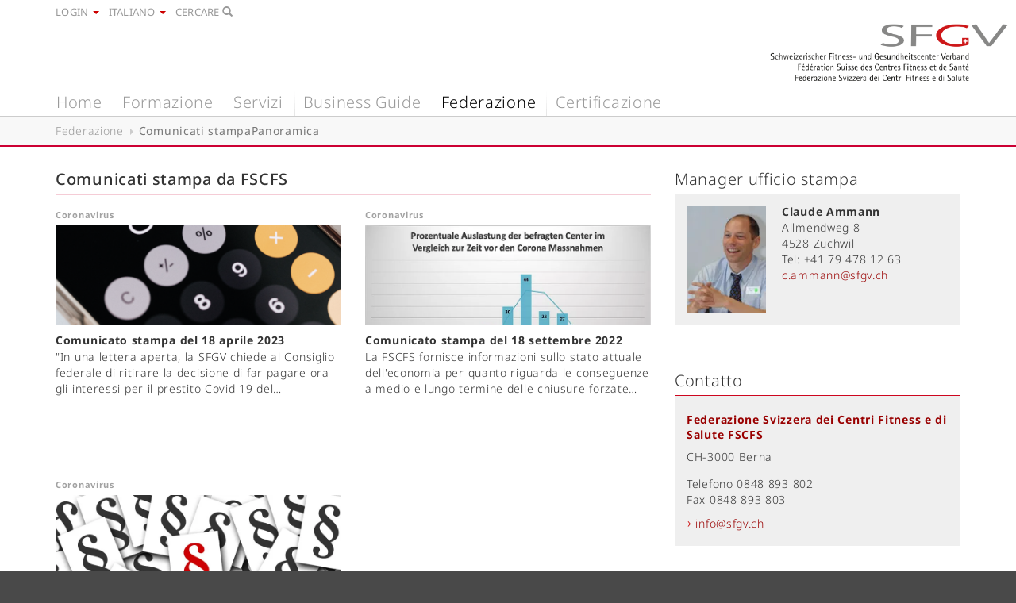

--- FILE ---
content_type: text/html; charset=utf-8
request_url: https://www.sfgv.ch/it/federazione/comunicati-stampa/panoramica
body_size: 44523
content:
<!DOCTYPE html>
<html lang="it">
<head>

<meta charset="utf-8">


<base href="https://www.sfgv.ch/">
<link rel="icon" href="https://www.sfgv.ch/typo3conf/ext/sk_sfgv/Resources/Public/Icons/favicon.ico" type="image/vnd.microsoft.icon">

<meta name="generator" content="TYPO3 CMS"/>
<meta name="viewport" content="width=device-width, initial-scale=1, maximum-scale=1, user-scalable=no"/>
<meta name="robots" content="index,follow"/>

<link rel="stylesheet" href="https://www.sfgv.ch/A.typo3conf,,_ext,,_photoswipe,,_Resources,,_Public,,_Css,,_photoswipe.min.css,,q1616464498+typo3conf,,_ext,,_photoswipe,,_Resources,,_Public,,_Css,,_photoswipe-default-skin.min.css,,q1616464498+typo3conf,,_ext,,_news,,_Resources,,_Public,,_Css,,_news-basic.css,,q1669034796+typo3temp,,_assets,,_css,,_7015c8c4ac5ff815b57530b221005fc6.css,,q1694595955+typo3conf,,_ext,,_sk_booty,,_Resources,,_Public,,_Bootstrap,,_css,,_bootstrap.min.css,,q1633693307+typo3conf,,_ext,,_sk_booty,,_Resources,,_Public,,_Css,,_datepicker3.css,,q1633693307+typo3conf,,_ext,,_sk_sfgv,,_Resources,,_Public,,_Css,,_theme.css,,q1726325759,Mcc.LOsUfed1sx.css.pagespeed.cf.9p0LKx3ksE.css" media="all"/>






<link href="/typo3conf/ext/sk_sfgv/Resources/Public/Slider/A.royalslider.css,,q1633693307+skins,,_default,,_rs-default.css,,q1633693307,Mcc.-FW8_f5AAu.css.pagespeed.cf.Dt5Yeax0bj.css" rel="stylesheet"/>




<script src="https://www.sfgv.ch/typo3conf/ext/sk_booty/Resources/Public/JavaScript/jquery-1.11.2.min.js,q1633693307.pagespeed.jm.J-8M9bCq0j.js"></script>
<script src="https://www.sfgv.ch/typo3conf/ext/sk_booty,_Resources,_Public,_Bootstrap,_js,_bootstrap.min.js,q1633693307+sk_booty,_Resources,_Public,_JavaScript,_modernizr.custom.js,q1633693307+sk_sfgv,_Resources,_Public,_JavaScript,_theme.js,q1693293377.pagespeed.jc.WUgZA_1_qA.js"></script><script>eval(mod_pagespeed_rr3KGpdDLl);</script>
<script>eval(mod_pagespeed_CWDN7ZSs7E);</script>
<script>eval(mod_pagespeed_XWESRKxpHX);</script>
<script src="https://www.sfgv.ch/typo3conf/ext/sk_booty/Resources/Public/JavaScript/bootstrap.datepicker.js,q1633693307.pagespeed.jm.oghrCafTmH.js"></script>


<title>Panoramica – SFGV</title>
</head>
<body>

    <div class="loader">
        <div class="loading"></div>
    </div>
    <div class="head">
        <header>
            <div class="container">
                <div class="row metanav">

                    <div class="col-md-12">
                        <div class="dropdown" style="float:left;">
                            
                                    
                                    <button class="btn btn-default sk-btn-without-border dropdown-toggle" type="button" id="dropdownMenu2" data-toggle="dropdown" aria-expanded="true">Login <span class="caret"></span> </button>
                                    <div class="dropdown-menu dropdownMenu2" role="menu" aria-labelledby="dropdownMenu2">


                                            <form target="_top" onclick="return isValidForm()" action="/it/home/login?tx_felogin_login%5Baction%5D=login&amp;tx_felogin_login%5Bcontroller%5D=Login&amp;cHash=631bd8bf9eb095ec87267550f90f14e5" method="post">
<div>
<input type="hidden" name="__referrer[@extension]" value=""/>
<input type="hidden" name="__referrer[@controller]" value="Standard"/>
<input type="hidden" name="__referrer[@action]" value="index"/>
<input type="hidden" name="__referrer[arguments]" value="YTowOnt926a57a0982581ab01724e3a4cf8253f7812936ef"/>
<input type="hidden" name="__referrer[@request]" value="{&quot;@extension&quot;:null,&quot;@controller&quot;:&quot;Standard&quot;,&quot;@action&quot;:&quot;index&quot;}47dcc708385cb86ce71f76d4a8c8591eac290994"/>
<input type="hidden" name="__trustedProperties" value="{&quot;user&quot;:1,&quot;pass&quot;:1,&quot;submit&quot;:1,&quot;error&quot;:1,&quot;logintype&quot;:1,&quot;pid&quot;:1}08d0f17785cf64f05a4d13207e58b1619de99238"/>
</div>

                                                
                                                    <fieldset>
                                                        <div>
                                                            <label for="user">Benutzername</label>
                                                            <input class="form-control" id="inputEmail" type="text" name="user" required="required"/>
                                                        </div>
                                                        <div>
                                                            <label for="pass">Passwort</label>
                                                            <input data-rsa-encryption="" class="form-control" id="inputPassword" type="password" name="pass" required="required"/>
                                                        </div>

                                                        

                                                        <div>
                                                            <input type="submit" value="Iscrizione" name="submit"/>
                                                        </div>

                                                        <div class="felogin-hidden">
                                                            <input type="hidden" name="error" value=""/>
                                                            <input type="hidden" name="logintype" value="login"/>
                                                            <input type="hidden" name="pid" value="3"/>
                                                            
                                                            
                                                            
                                                            

                                                            
                                                        </div>
                                                    </fieldset>
                                                
                                                
                                            </form>

                                    </div>
                                
                        </div>
                        <div class="dropdown" style="float:left;">
                            
                            
                                
                                    
                                
                                    
                                
                                    
                                        <button class="btn btn-default sk-btn-without-border dropdown-toggle" type="button" id="dropdownMenu1" data-toggle="dropdown">
                                            Italiano <span class="caret"></span> </button>
                                    
                                
                                <ul class="dropdown-menu" role="menu" aria-labelledby="dropdownMenu1">
                                    <li role="presentation">
                                        
                                            
                                                    <a href="/branche/verband/medienmitteilungen/uebersicht">Deutsch</a>
                                                
                                        
                                            
                                                    <a href="/fr/federation/communiques-de-presse/apercu">Français</a>
                                                
                                        
                                            
                                                    <a href="/it/federazione/comunicati-stampa/panoramica">Italiano</a>
                                                
                                        
                                    </li>
                                </ul>
                            
                        </div>
                        <div class="dropdown searchDiv" style="float:left;">
                            
                            <button class="btn btn-default sk-btn-without-border searchbox-icon" type="button"> Cercare <span class="glyphicon glyphicon-search"></span> </button>
                            <form method="post" class="searchbox" id="tx_indexedsearch" action="/it/home/suche?tx_indexedsearch_pi2%5Baction%5D=search&amp;tx_indexedsearch_pi2%5Bcontroller%5D=Search&amp;cHash=ae7ce61766af879ad67e3061302aec0e">
<div>
<input type="hidden" name="tx_indexedsearch_pi2[__referrer][@extension]" value=""/>
<input type="hidden" name="tx_indexedsearch_pi2[__referrer][@controller]" value="Standard"/>
<input type="hidden" name="tx_indexedsearch_pi2[__referrer][@action]" value="index"/>
<input type="hidden" name="tx_indexedsearch_pi2[__referrer][arguments]" value="YTowOnt926a57a0982581ab01724e3a4cf8253f7812936ef"/>
<input type="hidden" name="tx_indexedsearch_pi2[__referrer][@request]" value="{&quot;@extension&quot;:null,&quot;@controller&quot;:&quot;Standard&quot;,&quot;@action&quot;:&quot;index&quot;}47dcc708385cb86ce71f76d4a8c8591eac290994"/>
<input type="hidden" name="tx_indexedsearch_pi2[__trustedProperties]" value="{&quot;search&quot;:{&quot;_sections&quot;:1,&quot;_freeIndexUid&quot;:1,&quot;pointer&quot;:1,&quot;ext&quot;:1,&quot;searchType&quot;:1,&quot;defaultOperand&quot;:1,&quot;mediaType&quot;:1,&quot;sortOrder&quot;:1,&quot;group&quot;:1,&quot;languageUid&quot;:1,&quot;desc&quot;:1,&quot;numberOfResults&quot;:1,&quot;sword&quot;:1}}58d2597ce3b3ecdc7b2953f3fcb3a0a8ccf675cd"/>
</div>

                                <div class="tx-indexedsearch-hidden-fields">
                                    <input type="hidden" name="tx_indexedsearch_pi2[search][_sections]" value="0"/>
                                    <input id="tx_indexedsearch_freeIndexUid" type="hidden" name="tx_indexedsearch_pi2[search][_freeIndexUid]" value="_"/>
                                    <input id="tx_indexedsearch_pointer" type="hidden" name="tx_indexedsearch_pi2[search][pointer]" value="0"/>
                                    <input type="hidden" name="tx_indexedsearch_pi2[search][ext]" value=""/>
                                    <input type="hidden" name="tx_indexedsearch_pi2[search][searchType]" value=""/>
                                    <input type="hidden" name="tx_indexedsearch_pi2[search][defaultOperand]" value=""/>
                                    <input type="hidden" name="tx_indexedsearch_pi2[search][mediaType]" value=""/>
                                    <input type="hidden" name="tx_indexedsearch_pi2[search][sortOrder]" value=""/>
                                    <input type="hidden" name="tx_indexedsearch_pi2[search][group]" value=""/>
                                    <input type="hidden" name="tx_indexedsearch_pi2[search][languageUid]" value="2"/>
                                    <input type="hidden" name="tx_indexedsearch_pi2[search][desc]" value=""/>
                                    <input type="hidden" name="tx_indexedsearch_pi2[search][numberOfResults]" value=""/>
                                    <input onkeyup="buttonUp()" placeholder="Cercare..." class="searchbox-input tx-indexedsearch-searchbox-sword" id="tx-indexedsearch-searchbox-sword" type="text" name="tx_indexedsearch_pi2[search][sword]"/>
                                    <button class="searchbox-submit btn btn-default btn-lg" type="submit"> <span class="glyphicon glyphicon-search"></span> </button>
                                </div>
                            </form>
                        </div>

                    </div>
                    <div class="row mainLogo">
                        <div class="col-md-12">
                            <p class="pull-right logo"><a title="Home" href="/it/home"><img src="https://www.sfgv.ch/typo3conf/ext/sk_sfgv/Resources/Public/Images/xsfgv_logo.png.pagespeed.ic.owqqPPpoKr.webp" width="979" height="246" alt=""></a></p>
                        </div>
                    </div>
                </div>
        </header>
        
        <div class="navbar-wrapper">
            <nav class="navbar navbar-static-top">
                <div class="navbar-header">
                    <button aria-controls="navbar" aria-expanded="false" data-target="#navbar" data-toggle="collapse" class="navbar-toggle collapsed" type="button">
                        <span class="sr-only">Toggle navigation</span>
                        <span class="icon-bar"></span>
                        <span class="icon-bar"></span>
                        <span class="icon-bar"></span>
                    </button>
                    <a href="#" class="navbar-brand">
                    </a>
                </div>
                <div class="navbar-collapse collapse" id="navbar">
                    <div class="mobileSearch">
                        <form method="post" action="/it/home/suche">
                        <div class="col-xs-10 no-gutter">
                            <input type="hidden" value="0" name="tx_indexedsearch[_sections]">
                            <input id="tx_indexedsearch_freeIndexUid_Mobile" type="hidden" value="_" name="tx_indexedsearch[_freeIndexUid]">
                            <input id="tx_indexedsearch_pointer_Mobile" type="hidden" value="0" name="tx_indexedsearch[pointer]">
                            <input type="hidden" value="" name="tx_indexedsearch[ext]">
                            <input type="hidden" value="1" name="tx_indexedsearch[type]">
                            <input type="hidden" value="0" name="tx_indexedsearch[defOp]">
                            <input type="hidden" value="-1" name="tx_indexedsearch[media]">
                            <input type="hidden" value="rank_flag" name="tx_indexedsearch[order]">
                            <input type="hidden" value="flat" name="tx_indexedsearch[group]">
                            <input type="hidden" value="" name="tx_indexedsearch[lang]">
                            <input type="hidden" value="0" name="tx_indexedsearch[desc]">
                            <input type="hidden" value="10" name="tx_indexedsearch[results]">

                            <input type="search" placeholder="Cercare..." name="tx_indexedsearch[sword]" onkeyup="buttonUp();" required>
                        </div>
                        <div class="col-xs-2 no-gutter">
                            <button class="btn btn-default btn-lg" type="submit"> <span class="glyphicon glyphicon-search"></span> </button>
                        </div>
                        </form>
                    </div>
                    <div id="cbp-hrmenu" class="cbp-hrmenu">

                        <ul><li class="first"><span><a href="/it/home" title="Federazione Svizzera dei Centri Fitness e di Salute FSCFS">Home</a></span></li><li><a href="https://www.sfgv.ch/" title="Formazione">Formazione</a><div class="cbp-hrsub"><div class="cbp-hrsub-inner"><div class="col-xs-12 col-sm-6 col-md-4 col-lg-4"><a href="/it/formazione/attestato-federale-di-capacita-afc" title="Attestato federale di capacità AFC"><h4>Attestato federale di capacità AFC</h4></a></div><div class="col-xs-12 col-sm-6 col-md-4 col-lg-4"><a href="/it/formazione/esame-professionale-con-attestato-professionale-federale/esame-professionale-con-attestato-professionale-federale" title="Esame professionale con attestato federale"><h4>Esame professionale con attestato federale</h4></a><ul class="subnav"><li><a href="/it/formazione/esame-professionale-con-attestato-professionale-federale/esame-professionale-con-attestato-professionale-federale" title="Esame professionale con attestato federale"><span>Esame professionale con attestato federale</span></a></li><li><a href="/it/formazione/esame-professionale-con-attestato-professionale-federale/regolamento" title="Regolamento"><span>Regolamento</span></a></li><li><a href="/it/formazione/esame-professionale-con-attestato-professionale-federale/composizione-della-commissione-esaminatrice" title="Composizione della Commissione esaminatrice"><span>Composizione della Commissione esaminatrice</span></a></li><li><a href="/it/formazione/esame-professionale-con-attestato-professionale-federale/esami-del-modulo" title="Esami modulari"><span>Esami modulari</span></a></li><li><a href="/it/formazione/esame-professionale-con-attestato-professionale-federale/iscrizione" title="Iscrizione esame professionale per diventare istruttori/trici Fitness"><span>Iscrizione</span></a></li></ul></div></div></div></li><li><a href="/it/servizi/progetti/corpura" title="Servizi">Servizi</a><div class="cbp-hrsub"><div class="cbp-hrsub-inner"><div class="col-xs-12 col-sm-6 col-md-4 col-lg-4"><a href="/it/servizi/progetti/corpura" title="Progetti"><h4>Progetti</h4></a><ul class="subnav"><li><a href="/it/servizi/progetti/corpura" title="Corpura®"><span>Corpura</span></a></li></ul></div><div class="col-xs-12 col-sm-6 col-md-4 col-lg-4"><a href="/it/servizi/tools/fitworx" title="Tools"><h4>Tools</h4></a><ul class="subnav"><li><a href="/it/servizi/tools/fitworx" title="FITWORX"><span>FITWORX</span></a></li><li><a href="/it/servizi/tools/fitness-guide/sostituzione-dei-criteri-qualitop" title="Fitness-Guide"><span>Fitness-Guide</span></a></li><li><a href="/it/servizi/tools/centri-fitness-e-die-salute-in-svizzera" title="Centri Fitness e die Salute in Svizzera"><span>Centri Fitness e die Salute in Svizzera</span></a></li><li><a href="/it/servizi/tools/scatola-di-medicinali-con-foglietto-illustrativo" title="Scatola di medicinali con foglietto illustrativo"><span>Scatola di medicinali con foglietto illustrativo</span></a></li></ul></div><div class="col-xs-12 col-sm-6 col-md-4 col-lg-4"><a href="https://www.sfgv.ch/" title="Giornata FSCFS"><h4>Giornata FSCFS</h4></a><ul class="subnav"><li><a href="https://www.sfgv.ch/it/federazione/aktuelle-themen/aktuelle-themen?tx_news_pi1%5Baction%5D=detail&amp;tx_news_pi1%5Bcontroller%5D=News&amp;tx_news_pi1%5Bnews%5D=325&amp;cHash=96113162ed08b924bab1130999bf8d54" title="Giornata del settore 2025"><span>Giornata del settore 2025</span></a></li><li><a href="https://www.sfgv.ch/it/federazione/aktuelle-themen/aktuelle-themen?tx_news_pi1%5Baction%5D=detail&amp;tx_news_pi1%5Bcontroller%5D=News&amp;tx_news_pi1%5Bnews%5D=325&amp;cHash=96113162ed08b924bab1130999bf8d54" title="Giornata del settore 2024"><span>Giornata del settore 2024</span></a></li><li><a href="/it/servizi/giornata-fscfs/giornata-del-settore-2022-1" title="Giornata del settore 2022"><span>Giornata del settore 2022</span></a></li><li><a href="/it/servizi/giornata-fscfs/giornata-del-settore-2021" title="Giornata del settore 2021"><span>Giornata del settore 2021</span></a></li><li><a href="/it/servizi/giornata-fscfs/giornata-del-settore-2020" title="Giornata del settore 2020"><span>Giornata del settore 2020</span></a></li><li><a href="/it/servizi/giornata-fscfs/giornata-fscfs-2017" title="Giornata FSCFS 2017"><span>Giornata FSCFS 2017</span></a></li><li><a href="/it/servizi/giornata-fscfs/la-giornata-fscfs-2015" title="La Giornata FSCFS 2015"><span>La Giornata FSCFS 2015</span></a></li></ul></div><div class="col-xs-12 col-sm-6 col-md-4 col-lg-4"><a href="/it/servizi/contributi-preventivi-per-lincentivo-alla-salute-delle-casse-malati" title="Contributi preventivi per l’incentivo alla salute delle casse malati"><h4>Contributi preventivi per l’incentivo alla salute delle casse malati</h4></a></div><div class="col-xs-12 col-sm-6 col-md-4 col-lg-4"><a href="/it/servizi/informationsveranstaltungen" title="Eventi informativi"><h4>Eventi informativi</h4></a></div><div class="col-xs-12 col-sm-6 col-md-4 col-lg-4"><a href="/it/servizi/info-prospekt-fuer-interessenten" title="Diventa socio ora!"><h4>Diventa socio ora!</h4></a></div><div class="col-xs-12 col-sm-6 col-md-4 col-lg-4"><a href="/it/servizi/struttura-organizzativa/panoramica-servizi" title="Struttura organizzativa/Panoramica Servizi"><h4>Struttura organizzativa/Panoramica Servizi</h4></a></div></div></div></li><li><a href="/it/unsere-partner" title="Business Guide">Business Guide</a><div class="cbp-hrsub"><div class="cbp-hrsub-inner"><div class="col-xs-12 col-sm-6 col-md-4 col-lg-4"><a href="/it/unsere-partner/formazione" title="I nostri partner in «formazione»"><h4>Formazione</h4></a></div><div class="col-xs-12 col-sm-6 col-md-4 col-lg-4"><a href="/it/unsere-partner/il-nostro-partner-del-attrezzature-e-impiantil" title="Il nostro partner del «attrezzature e impiantil»"><h4>Attrezzature e impiantil</h4></a></div><div class="col-xs-12 col-sm-6 col-md-4 col-lg-4"><a href="/it/unsere-partner/sonorizzazione" title="Il nostro partner del «Sonorizzazione»"><h4>Sonorizzazione</h4></a></div><div class="col-xs-12 col-sm-6 col-md-4 col-lg-4"><a href="/it/unsere-partner/servizi" title="Il nostro partner del «servizi»"><h4>Servizi</h4></a></div><div class="col-xs-12 col-sm-6 col-md-4 col-lg-4"><a href="/it/unsere-partner/fitness-equipment" title="Il nostro partner del «fitness equipment»"><h4>Fitness equipment</h4></a></div><div class="col-xs-12 col-sm-6 col-md-4 col-lg-4"><a href="/it/unsere-partner/frottee-e-textil" title="Il nostro partner del «frottee e textil»"><h4>Frottee e textil</h4></a></div><div class="col-xs-12 col-sm-6 col-md-4 col-lg-4"><a href="/it/unsere-partner/dispositivi-per-functional-training" title="Il nostro partner del «dispositivi per functional training»"><h4>Dispositivi per functional training</h4></a></div><div class="col-xs-12 col-sm-6 col-md-4 col-lg-4"><a href="/it/unsere-partner/piattaforma-salute" title="Il nostro partner del «piattaforma salute»"><h4>Piattaforma salute</h4></a></div><div class="col-xs-12 col-sm-6 col-md-4 col-lg-4"><a href="/it/unsere-partner/inkasso" title="Il nostro partner del «Inkasso»"><h4>Inkasso</h4></a></div><div class="col-xs-12 col-sm-6 col-md-4 col-lg-4"><a href="/it/unsere-partner/il-nostro-partner-del-integratore-alimentare" title="Il nostro partner del «Integratore alimentare»"><h4>Integratore alimentare</h4></a></div><div class="col-xs-12 col-sm-6 col-md-4 col-lg-4"><a href="/it/unsere-partner/nuovi-media-applicazioni" title="Il nostro partner del «nuovi media, applicazioni»"><h4>Nuovi media, applicazioni</h4></a></div><div class="col-xs-12 col-sm-6 col-md-4 col-lg-4"><a href="/it/unsere-partner/marketing" title="Il nostro partner del «Marketing»"><h4>Marketing</h4></a></div><div class="col-xs-12 col-sm-6 col-md-4 col-lg-4"><a href="/it/unsere-partner/prodotti-per-il-sostegno-del-sistema-muscoloscheletrico" title="Il nostro partner del «prodotti per il sostegno del sistema muscoloscheletrico»"><h4>Prodotti per il sostegno del sistema muscoloscheletrico</h4></a></div><div class="col-xs-12 col-sm-6 col-md-4 col-lg-4"><a href="/it/unsere-partner/rianimazione-e-defibrillazione" title="Il nostro partner in «Rianimazione e defibrillazione»"><h4>Rianimazione e defibrillazione</h4></a></div><div class="col-xs-12 col-sm-6 col-md-4 col-lg-4"><a href="/it/unsere-partner/soluzioni-software-e-hardware" title="Il nostro partner in «Soluzioni software e hardware»"><h4>Soluzioni software e hardware</h4></a></div><div class="col-xs-12 col-sm-6 col-md-4 col-lg-4"><a href="/it/unsere-partner/solariumsauna" title="Il nostro partner del «Solarium/Sauna»"><h4>Solarium/Sauna</h4></a></div><div class="col-xs-12 col-sm-6 col-md-4 col-lg-4"><a href="/it/unsere-partner/sport-nutrizione" title="Il nostro partner del «Sport nutrizione»"><h4>Sport nutrizione</h4></a></div><div class="col-xs-12 col-sm-6 col-md-4 col-lg-4"><a href="/it/unsere-partner/testings-screening" title="Il nostro partner del «Testings, Screening»"><h4>Testings, Screening</h4></a></div><div class="col-xs-12 col-sm-6 col-md-4 col-lg-4"><a href="/it/unsere-partner/compagnie-assicurative" title="Compagnie assicurative"><h4>Compagnie assicurative</h4></a></div><div class="col-xs-12 col-sm-6 col-md-4 col-lg-4"><a href="/it/unsere-partner/il-nostro-partner-nella-servizi-assicurativi-o-finanziari" title="Il nostro partner nella «servizi assicurativi o finanziari»"><h4>Servizi assicurativi o finanziari</h4></a></div><div class="col-xs-12 col-sm-6 col-md-4 col-lg-4"><a href="/it/unsere-partner/compagnie-assicurative-1" title="Compagnie assicurative"><h4>Compagnie assicurative</h4></a></div></div></div></li><li class="active"><a href="/it/federazione/generalmente/vorstand" title="Federazione">Federazione</a><div class="cbp-hrsub"><div class="cbp-hrsub-inner"><div class="col-xs-12 col-sm-6 col-md-4 col-lg-4"><a href="/it/federazione/generalmente/vorstand" title="Generalmente"><h4>Generalmente</h4></a><ul class="subnav"><li><a href="/it/federazione/generalmente/vorstand" title="Comitato direttivo"><span>Comitato direttivo</span></a></li><li><a href="/it/federazione/generalmente/rappresentante" title="Rappresentante"><span>Rappresentante</span></a></li><li><a href="/it/federazione/generalmente/gli-statuti-della-federazione-svizzera-dei-centri-fitness-fscfs" title="Gli Statuti della Federazione svizzera dei Centri Fitness (FSCFS)"><span>Statuti</span></a></li><li><a href="/it/federazione/generalmente/codice-etico" title="Codice etico della Federazione Svizzera dei Centri Fitness e di Salute"><span>Codice etico</span></a></li><li><a href="/it/federazione/generalmente/mitgliederbeitrag" title="Quota sociale"><span>Quota sociale</span></a></li><li><a href="/it/federazione/generalmente/dichiarazione-dadesione-alla-fscf" title="Iscrizione per una affiliazione nella Federazione svizzera dei Centri Fitness (FSCFS)"><span>Dichiarazione d´adesione alla FSCF</span></a></li><li><a href="/it/federazione/generalmente/gli-obiettivi-della-federazione" title="Gli obiettivi della Federazione Svizzera dei Centri Fitness FSCFS"><span>Gli obiettivi della Federazione</span></a></li><li><a href="https://forms.sfgv.ch/it/iscrizione-come-membro-nella-federazione-svizzera-dei-centri-fitness-e-di-salute/" target="_blank" title="Registrazione del membro"><span>Registrazione del membro</span></a></li></ul></div><div class="col-xs-12 col-sm-6 col-md-4 col-lg-4"><a href="https://www.sfgv.ch/" target="_blank" title="Ufficio"><h4>Ufficio</h4></a><ul class="subnav"><li><a href="/it/federazione/geschaeftsstelle/sekretariat-der-leitung-der-geschaeftsstelle" title="Segreteria della linea di ufficio"><span>Segreteria della linea di ufficio</span></a></li></ul></div><div class="col-xs-12 col-sm-6 col-md-4 col-lg-4"><a href="/it/federazione/aktuelle-themen/uebersicht" title="Argomenti d’attualità"><h4>Argomenti d’attualità</h4></a><ul class="subnav"><li><a href="/it/federazione/aktuelle-themen/uebersicht" title="Panoramica"><span>Panoramica</span></a></li><li><a href="/it/federazione/aktuelle-themen/archiv" title="Archivio"><span>Archivio</span></a></li></ul></div><div class="col-xs-12 col-sm-6 col-md-4 col-lg-4"><a href="/it/federazione/comunicati-stampa/panoramica" title="Comunicati stampa"><h4>Comunicati stampa</h4></a><ul class="subnav"><li class="active"><span>Panoramica</span></li><li><a href="/it/federazione/comunicati-stampa/archivio" title="Archivio"><span>Archivio</span></a></li></ul></div></div></div></li><li class="last"><a href="/it/certificazione/fitness-guide" title="Certificazione">Certificazione</a><div class="cbp-hrsub"><div class="cbp-hrsub-inner"><div class="col-xs-12 col-sm-6 col-md-4 col-lg-4"><a href="/it/certificazione/fitness-guide" title="Fitness-Guide"><h4>Fitness-Guide</h4></a></div><div class="col-xs-12 col-sm-6 col-md-4 col-lg-4"><a href="/it/certificazione/marchio-di-qualita-fitness-guide" title="Marchio di qualità Fitness-Guide"><h4>Marchio di qualità Fitness-Guide</h4></a></div><div class="col-xs-12 col-sm-6 col-md-4 col-lg-4"><a href="/it/certificazione/contributi-di-prevenzione-per-abbonamenti-fitness" title="Contributi di prevenzione per abbonamenti fitness"><h4>Contributi di prevenzione per abbonamenti fitness</h4></a></div><div class="col-xs-12 col-sm-6 col-md-4 col-lg-4"><a href="/it/servizi/tools/fitworx" title="FITWORX"><h4>FITWORX</h4></a></div></div></div></li></ul>
                    </div>
                </div>
            </nav>
        </div>
        
        
        
            <div class="breadcrumbs"><div class="container"><ol class="breadcrumb"><li><a href="/it/federazione/generalmente/vorstand" title=" Zur Seite Federazione">Federazione</a><span class="caret"></span></li><li class="active"><h1>Comunicati stampa</h1></li><li class="active"><h1>Panoramica</h1></li></ol></div></div>
        

        
    </div>
    
    <div class="main">
        <div class="container">
            <div class="row">
                
                        

<div class="col-xs-12 col-sm-8 no-gutter">
    <article>
        
    
            
                    <div id="c3696" class="col-xs-12">
                        <div class="frame frame-default frame-type-list frame-layout-0">

                            
                                <a id="c3780"></a>
                            
                            
                                



                            
                            
                                

    
        <header>
            

    
            <h2 class="">
                Comunicati stampa da FSCFS
            </h2>
        



            



            



        </header>
    



                            
                            

    
        


	


<div class="news">
	
	
			<div class="news-list-view">
				
						
							

						
						
							
<div class="col-xs-12 col-sm-6 articletype-0">
	<h6>
        
            Coronavirus
        
    &nbsp;
    </h6>
<div class="image-left image-above">
    <div class="image-wrap">
        <figure class="image">
            
							<div class="news-img-wrap">
								
										<a href="/it/servizi/informationsveranstaltungen/vedi-dettagli-1?tx_news_pi1%5Baction%5D=detail&amp;tx_news_pi1%5Bcontroller%5D=News&amp;tx_news_pi1%5Bnews%5D=343&amp;cHash=17aa558fcae7116b41c3ad330e3988e7">
											
												
													<img src="https://www.sfgv.ch/fileadmin/_processed_/a/6/xcsm_2023-04-05-percent_ba4f83b2e8.png.pagespeed.ic.6uqeLrGPwp.webp" width="800" height="447" alt=""/>
												
												
											
										</a>
									

							</div>
						
				</figure>
			</div>
			<div class="text">
				<h3>
					<a href="/it/servizi/informationsveranstaltungen/vedi-dettagli-1?tx_news_pi1%5Baction%5D=detail&amp;tx_news_pi1%5Bcontroller%5D=News&amp;tx_news_pi1%5Bnews%5D=343&amp;cHash=17aa558fcae7116b41c3ad330e3988e7">
						Comunicato stampa del 18 aprile 2023
					</a>
				</h3>
				<a class="more" href="/it/servizi/informationsveranstaltungen/vedi-dettagli-1?tx_news_pi1%5Baction%5D=detail&amp;tx_news_pi1%5Bcontroller%5D=News&amp;tx_news_pi1%5Bnews%5D=343&amp;cHash=17aa558fcae7116b41c3ad330e3988e7">
				
						<p>"In una lettera aperta, la SFGV chiede al Consiglio federale di ritirare la decisione di far pagare ora gli interessi per il prestito Covid 19 del…</p>
					</a>
			</div>
	</div>
</div>

						
							
<div class="col-xs-12 col-sm-6 articletype-0">
	<h6>
        
            Coronavirus
        
    &nbsp;
    </h6>
<div class="image-left image-above">
    <div class="image-wrap">
        <figure class="image">
            
							<div class="news-img-wrap">
								
										<a href="/it/servizi/informationsveranstaltungen/vedi-dettagli-1?tx_news_pi1%5Baction%5D=detail&amp;tx_news_pi1%5Bcontroller%5D=News&amp;tx_news_pi1%5Bnews%5D=334&amp;cHash=ae79785713f25f06d6a19aab2058175a">
											
												
													<img title="[Translate to Italiano:] " alt="[Translate to Italiano:] " src="https://www.sfgv.ch/fileadmin/_processed_/9/6/xcsm_mm_0918_p1_d803edef23.jpg.pagespeed.ic.CzpY0-gEE3.webp" width="800" height="458"/>
												
												
											
										</a>
									

							</div>
						
				</figure>
			</div>
			<div class="text">
				<h3>
					<a href="/it/servizi/informationsveranstaltungen/vedi-dettagli-1?tx_news_pi1%5Baction%5D=detail&amp;tx_news_pi1%5Bcontroller%5D=News&amp;tx_news_pi1%5Bnews%5D=334&amp;cHash=ae79785713f25f06d6a19aab2058175a">
						Comunicato stampa del 18 settembre 2022
					</a>
				</h3>
				<a class="more" href="/it/servizi/informationsveranstaltungen/vedi-dettagli-1?tx_news_pi1%5Baction%5D=detail&amp;tx_news_pi1%5Bcontroller%5D=News&amp;tx_news_pi1%5Bnews%5D=334&amp;cHash=ae79785713f25f06d6a19aab2058175a">
				
						<p>La FSCFS fornisce informazioni sullo stato attuale dell'economia per quanto riguarda le conseguenze a medio e lungo termine delle chiusure forzate…</p>
					</a>
			</div>
	</div>
</div>

						
							
<div class="col-xs-12 col-sm-6 articletype-0">
	<h6>
        
            Coronavirus
        
    &nbsp;
    </h6>
<div class="image-left image-above">
    <div class="image-wrap">
        <figure class="image">
            
							<div class="news-img-wrap">
								
										<a href="/it/servizi/informationsveranstaltungen/vedi-dettagli-1?tx_news_pi1%5Baction%5D=detail&amp;tx_news_pi1%5Bcontroller%5D=News&amp;tx_news_pi1%5Bnews%5D=296&amp;cHash=bce829eb5c8a8d94e8c414072e84104b">
											
												
													<img src="https://www.sfgv.ch/fileadmin/sfgv/Standard/xrecht.jpg.pagespeed.ic.S7_eJTBjz4.webp" width="800" height="400" alt=""/>
												
												
											
										</a>
									

							</div>
						
				</figure>
			</div>
			<div class="text">
				<h3>
					<a href="/it/servizi/informationsveranstaltungen/vedi-dettagli-1?tx_news_pi1%5Baction%5D=detail&amp;tx_news_pi1%5Bcontroller%5D=News&amp;tx_news_pi1%5Bnews%5D=296&amp;cHash=bce829eb5c8a8d94e8c414072e84104b">
						Comunicato stampa del 26 novembre 2021
					</a>
				</h3>
				<a class="more" href="/it/servizi/informationsveranstaltungen/vedi-dettagli-1?tx_news_pi1%5Baction%5D=detail&amp;tx_news_pi1%5Bcontroller%5D=News&amp;tx_news_pi1%5Bnews%5D=296&amp;cHash=bce829eb5c8a8d94e8c414072e84104b">
				
						<p>La federazione svizzera dei centri fitness e di salute SFGV informa sullo stato della richiesta di risarcimento danni contro la Confederazione…</p>
					</a>
			</div>
	</div>
</div>

						
						
							

						
					
			</div>
		

</div>

    


                            
                                



                            
                            
                                



                            
                        </div>
                    </div>
                


        


    </article>
</div>



<div class="col-xs-12 col-sm-4 col-md-4 col-lg-4 no-gutter">
    <aside>
        
    

            <a id="c3786"></a>
            
                <a id="c3788"></a>
            
            
            
                



            
            
            

    
    
            
                    <nav class="col-xs-12">
                        
                            <a id="c629"></a>
                        
                        
                            



                        
                        

    
        

    
        <header>
            

    
            <h2 class="special">
                Manager ufficio stampa
            </h2>
        



            



            



        </header>
    



    


                        
    <div class="ce-textpic image-header-6 frame-gray image-intext-right ce-intext">
        
            

    
    
    
        <div class="ce-gallery" data-ce-columns="1" data-ce-images="1">

            
                <div class="ce-row">
                    
                        
                            <div class="ce-column">
                                

        
<figure class="image">
    
            
                    
<img class="image-embed-item" src="[data-uri]" loading="lazy" alt=""/>


                
        
    
</figure>


    


                            </div>
                        
                    
                </div>
            

        </div>
    




        
        
                <div class="ce-bodytext">
                    
                    <p><strong>Claude Ammann</strong><br> Allmendweg 8<br> 4528 Zuchwil<br> Tel: +41 79 478 12 63<br> <a href="mailto:c.ammann@sfgv.ch">c.ammann@sfgv.ch</a></p>
                </div>
            

        
    </div>


                        
                            



                        
                        
                            



                        
                    </nav>
                


        


    
            
                    <nav class="col-xs-12">
                        
                            <a id="c669"></a>
                        
                        
                            



                        
                        
                            

    
        <header>
            

    
            <h2 class="special">
                Contatto
            </h2>
        



            



            



        </header>
    



                        
                        

    <h3><strong>Federazione Svizzera dei Centri Fitness e di Salute FSCFS</strong></h3>
<p>CH-3000 Berna</p>
<p>Telefono 0848 893 802<br> Fax 0848 893 803</p><ul> 	<li><a href="mailto:info@sfgv.ch">info@sfgv.ch</a></li> </ul>


                        
                            



                        
                        
                            



                        
                    </nav>
                


        




            
                



            
            
                



            
            

        


    </aside>
</div>

            </div>
        </div>
    </div>
    
    
    <footer>
        <div class="footerSectionOne">
    <div class="container">
        <div class="row">
            
                <div class="col-xs-12 col-sm-4 col-md-4 col-lg-4 5 0">
                    <html xmlns:f="http://typo3.org/ns/TYPO3/CMS/Fluid/ViewHelpers" xmlns:sk="http://typo3.org/ns/SkBooty/ViewHelpers" xmlns:v="http://typo3.org/ns/FluidTYPO3/Vhs/ViewHelpers" data-namespace-typo3-fluid="true">

		
		
		
	   
		<h2>SFGV-Partner</h2>
	
		
				<div id="partner-slider" class="royalSlider sfgvSlider rsDefault" style="width: 100% !important;">
					
						<div class="rsContent">
							
									<div class="rsBG" style="width: 280px; height: 140px;"></div>
									
									<img class="rsImg" style="display:none;" src="https://www.sfgv.ch/fileadmin/_processed_/4/2/xcsm_Seca_Logo_a499296702.png.pagespeed.ic.3FtQ_wipaf.webp" width="280" height="95" alt=""/>
								
						</div>
					
						<div class="rsContent">
							
									<a href="/it/unsere-partner/fitness-equipment"><div class="rsBG" style="width: 280px; height: 140px;"></div></a>
									
									<img class="rsImg" style="display:none;" src="https://www.sfgv.ch/fileadmin/_processed_/2/0/xcsm_best4health_e3d8a140d8.png.pagespeed.ic.KwtRW5WvFL.webp" width="280" height="55" alt=""/>
								
						</div>
					
						<div class="rsContent">
							
									<a href="/it/unsere-partner/frottee-e-textil"><div class="rsBG" style="width: 280px; height: 140px;"></div></a>
									
									<img class="rsImg" style="display:none;" src="https://www.sfgv.ch/fileadmin/_processed_/3/1/xcsm_Kyburz-Logo_55a859c356.jpg.pagespeed.ic.tSSeahddfq.webp" width="280" height="80" alt="" title="Frottee und Textil"/>
								
						</div>
					
						<div class="rsContent">
							
									<a href="/it/unsere-partner/piattaforma-salute"><div class="rsBG" style="width: 280px; height: 140px;"></div></a>
									
									<img class="rsImg" style="display:none;" src="https://www.sfgv.ch/fileadmin/_processed_/b/2/xcsm_vituro_de_ad665306e6.jpg.pagespeed.ic.-vjf9YxFkM.webp" width="280" height="115" alt=""/>
								
						</div>
					
						<div class="rsContent">
							
									<a href="/it/unsere-partner/fitness-equipment"><div class="rsBG" style="width: 280px; height: 140px;"></div></a>
									
									<img class="rsImg" style="display:none;" src="https://www.sfgv.ch/fileadmin/_processed_/e/6/xcsm_Technogym_11f221fd9d.png.pagespeed.ic.l0hU8UFw3b.webp" width="280" height="76" alt="" title="Fitnessgeräte"/>
								
						</div>
					
						<div class="rsContent">
							
									<a href="/it/unsere-partner/soluzioni-software-e-hardware"><div class="rsBG" style="width: 280px; height: 140px;"></div></a>
									
									<img class="rsImg" style="display:none;" src="https://www.sfgv.ch/fileadmin/_processed_/3/c/xcsm_echino_fcf0dc19e0.jpg.pagespeed.ic.er2f4cRnzn.webp" width="280" height="120" alt="" title="Soft- und Hardwarelösungen"/>
								
						</div>
					
						<div class="rsContent">
							
									<a href="/it/unsere-partner/formazione"><div class="rsBG" style="width: 280px; height: 140px;"></div></a>
									
									<img class="rsImg" style="display:none;" src="[data-uri]" alt="star AG – school for training and recreation"/>
								
						</div>
					
						<div class="rsContent">
							
									<a href="/it/unsere-partner/sport-nutrizione"><div class="rsBG" style="width: 280px; height: 140px;"></div></a>
									
									<img class="rsImg" style="display:none;" src="https://www.sfgv.ch/fileadmin/sfgv/Dienstleistungen/Unsere_Partner/Sportnahrung/xsts.jpg.pagespeed.ic.PA0fvp9IN4.webp" width="254" height="113" alt="" title="Sportnahrung"/>
								
						</div>
					
						<div class="rsContent">
							
									<a href="/it/unsere-partner/servizi"><div class="rsBG" style="width: 280px; height: 140px;"></div></a>
									
									<img class="rsImg" style="display:none;" src="https://www.sfgv.ch/fileadmin/_processed_/1/1/xcsm_firstcaution_logo_5eeceacbc5.jpg.pagespeed.ic.BH3aBz_OfE.webp" width="280" height="46" alt=""/>
								
						</div>
					
						<div class="rsContent">
							
									<a href="/it/unsere-partner/fitness-equipment"><div class="rsBG" style="width: 280px; height: 140px;"></div></a>
									
									<img class="rsImg" style="display:none;" src="https://www.sfgv.ch/fileadmin/_processed_/2/d/xcsm_ratio_4abda9f721.jpg.pagespeed.ic.PyjOAw212U.webp" width="280" height="67" alt="" title="Fitnessgeräte"/>
								
						</div>
					
						<div class="rsContent">
							
									<a href="/it/unsere-partner/testings-screening"><div class="rsBG" style="width: 280px; height: 140px;"></div></a>
									
									<img class="rsImg" style="display:none;" src="[data-uri]" alt="" title="Testsysteme, Screening"/>
								
						</div>
					
						<div class="rsContent">
							
									<div class="rsBG" style="width: 280px; height: 140px;"></div>
									
									<img class="rsImg" style="display:none;" src="https://www.sfgv.ch/fileadmin/sfgv/Dienstleistungen/Unsere_Partner/Sportboden/sofsurfaces.svg" width="280" height="122" alt=""/>
								
						</div>
					
						<div class="rsContent">
							
									<a href="/it/unsere-partner/formazione"><div class="rsBG" style="width: 280px; height: 140px;"></div></a>
									
									<img class="rsImg" style="display:none;" src="https://www.sfgv.ch/fileadmin/_processed_/2/d/xcsm_logo_centre_00e350c5c0.jpg.pagespeed.ic.5Lw-73sCwR.webp" width="187" height="140" alt=""/>
								
						</div>
					
						<div class="rsContent">
							
									<a href="/it/unsere-partner/soluzioni-software-e-hardware"><div class="rsBG" style="width: 280px; height: 140px;"></div></a>
									
									<img class="rsImg" style="display:none;" src="https://www.sfgv.ch/fileadmin/_processed_/5/6/xcsm_mac_centercom_logo_d774da9ca6.png.pagespeed.ic.gAk68FV2YD.webp" width="280" height="99" alt=""/>
								
						</div>
					
						<div class="rsContent">
							
									<a href="/it/unsere-partner/fitness-equipment"><div class="rsBG" style="width: 280px; height: 140px;"></div></a>
									
									<img class="rsImg" style="display:none;" src="[data-uri]" alt="" title="Fitnessgeräte"/>
								
						</div>
					
						<div class="rsContent">
							
									<a href="/it/unsere-partner/nuovi-media-applicazioni"><div class="rsBG" style="width: 280px; height: 140px;"></div></a>
									
									<img class="rsImg" style="display:none;" src="https://www.sfgv.ch/fileadmin/_processed_/d/f/xcsm_sportsnow_abe3bd7321.jpg.pagespeed.ic.vXqw5OUGBI.webp" width="280" height="77" alt=""/>
								
						</div>
					
						<div class="rsContent">
							
									<div class="rsBG" style="width: 280px; height: 140px;"></div>
									
									<img class="rsImg" style="display:none;" src="https://www.sfgv.ch/fileadmin/sfgv/Dienstleistungen/Unsere_Partner/Frottee_und_Textil/lusini_logo.svg" width="280" height="80" alt=""/>
								
						</div>
					
						<div class="rsContent">
							
									<a href="/it/federazione/comunicati-stampa/panoramica"><div class="rsBG" style="width: 280px; height: 140px;"></div></a>
									<p><a href="/it/federazione/comunicati-stampa/panoramica">SFGV-Partner</a></p>
									<img class="rsImg" style="display:none;" src="https://www.sfgv.ch/fileadmin/_processed_/8/7/xcsm_PT_Academy_logo_Bleu_6e715985c4.png.pagespeed.ic.LAeYSRFp06.webp" width="280" height="47" alt=""/>
								
						</div>
					
						<div class="rsContent">
							
									<a href="/it/unsere-partner/formazione"><div class="rsBG" style="width: 280px; height: 140px;"></div></a>
									
									<img class="rsImg" style="display:none;" src="https://www.sfgv.ch/fileadmin/_processed_/b/5/xcsm_HWS_Logo_c563c38096.jpg.pagespeed.ic.zLh8K32b9e.webp" width="280" height="119" alt=""/>
								
						</div>
					
						<div class="rsContent">
							
									<a href="/it/unsere-partner/servizi"><div class="rsBG" style="width: 280px; height: 140px;"></div></a>
									
									<img class="rsImg" style="display:none;" src="https://www.sfgv.ch/fileadmin/_processed_/1/f/xcsm_aciso_logo_c43743f1a5.png.pagespeed.ic.7R2MPZea6N.webp" width="269" height="140" alt=""/>
								
						</div>
					
						<div class="rsContent">
							
									<a href="/it/unsere-partner/sport-nutrizione"><div class="rsBG" style="width: 280px; height: 140px;"></div></a>
									
									<img class="rsImg" style="display:none;" src="https://www.sfgv.ch/fileadmin/_processed_/7/c/xcsm_sponser_9cd9ddd8e9.png.pagespeed.ic.-LtIscumih.webp" width="280" height="57" alt="" title="Sportnahrung"/>
								
						</div>
					
						<div class="rsContent">
							
									<a href="/it/unsere-partner/fitness-equipment"><div class="rsBG" style="width: 280px; height: 140px;"></div></a>
									
									<img class="rsImg" style="display:none;" src="https://www.sfgv.ch/fileadmin/_processed_/7/c/xcsm_sensopro_a537a310fd.png.pagespeed.ic.Fwe8SdscxC.webp" width="211" height="140" alt=""/>
								
						</div>
					
						<div class="rsContent">
							
									<a href="/it/unsere-partner/soluzioni-software-e-hardware"><div class="rsBG" style="width: 280px; height: 140px;"></div></a>
									
									<img class="rsImg" style="display:none;" src="https://www.sfgv.ch/fileadmin/_processed_/8/6/xcsm_neogate_e354515cf1.png.pagespeed.ic.1bfdmyyxkf.webp" width="280" height="47" alt=""/>
								
						</div>
					
						<div class="rsContent">
							
									<a href="/it/unsere-partner/rianimazione-e-defibrillazione"><div class="rsBG" style="width: 280px; height: 140px;"></div></a>
									
									<img class="rsImg" style="display:none;" src="https://www.sfgv.ch/fileadmin/_processed_/2/0/xcsm_procamed_1e206eda42.png.pagespeed.ic.x77qj744nf.webp" width="273" height="140" alt=""/>
								
						</div>
					
						<div class="rsContent">
							
									<a href="/it/unsere-partner/fitness-equipment"><div class="rsBG" style="width: 280px; height: 140px;"></div></a>
									
									<img class="rsImg" style="display:none;" src="[data-uri]" alt="" title="Fitnessgeräte"/>
								
						</div>
					
						<div class="rsContent">
							
									<a href="/it/unsere-partner/piattaforma-salute"><div class="rsBG" style="width: 280px; height: 140px;"></div></a>
									
									<img class="rsImg" style="display:none;" src="https://www.sfgv.ch/fileadmin/_processed_/e/7/xcsm_quentiq_dd99be170d.jpg.pagespeed.ic.yWIrtvb46C.webp" width="154" height="140" alt="" title="Gesundheitsplattformen"/>
								
						</div>
					
						<div class="rsContent">
							
									<div class="rsBG" style="width: 280px; height: 140px;"></div>
									
									<img class="rsImg" style="display:none;" src="https://www.sfgv.ch/fileadmin/_processed_/8/1/xcsm_praevensana_logo_2151520835.png.pagespeed.ic.IhjrwhVbcb.webp" width="280" height="133" alt="Prävensana"/>
								
						</div>
					
						<div class="rsContent">
							
									<div class="rsBG" style="width: 280px; height: 140px;"></div>
									
									<img class="rsImg" style="display:none;" src="https://www.sfgv.ch/fileadmin/_processed_/e/9/xcsm_Pump_it_App_Logo_8770e1313b.png.pagespeed.ic.U_KdyvPzm4.webp" width="280" height="113" alt=""/>
								
						</div>
					
						<div class="rsContent">
							
									<a href="/it/unsere-partner/inkasso"><div class="rsBG" style="width: 280px; height: 140px;"></div></a>
									
									<img class="rsImg" style="display:none;" src="https://www.sfgv.ch/fileadmin/_processed_/f/7/xcsm_burg_inkasso_logo_7e63b7ef39.png.pagespeed.ic.hBmuPUGFD5.webp" width="196" height="140" alt="" title="Inkasso, Verlustscheinverwertung und Bonitätsprüfung"/>
								
						</div>
					
						<div class="rsContent">
							
									<a href="/it/unsere-partner/fitness-equipment"><div class="rsBG" style="width: 280px; height: 140px;"></div></a>
									
									<img class="rsImg" style="display:none;" src="[data-uri]" alt="Johnson Health Tech. (Schweiz) GmbH" title="Fitnessgeräte"/>
								
						</div>
					
						<div class="rsContent">
							
									<a href="/it/unsere-partner/formazione"><div class="rsBG" style="width: 280px; height: 140px;"></div></a>
									
									<img class="rsImg" style="display:none;" src="[data-uri]" alt=""/>
								
						</div>
					
						<div class="rsContent">
							
									<div class="rsBG" style="width: 280px; height: 140px;"></div>
									
									<img class="rsImg" style="display:none;" src="[data-uri]" alt=""/>
								
						</div>
					
						<div class="rsContent">
							
									<a href="/it/unsere-partner/soluzioni-software-e-hardware"><div class="rsBG" style="width: 280px; height: 140px;"></div></a>
									
									<img class="rsImg" style="display:none;" src="https://www.sfgv.ch/fileadmin/_processed_/e/4/xcsm_solarium_service_logo_2311bc1b59.png.pagespeed.ic.3scQWUqubj.webp" width="276" height="140" alt=""/>
								
						</div>
					
						<div class="rsContent">
							
									<div class="rsBG" style="width: 280px; height: 140px;"></div>
									
									<img class="rsImg" style="display:none;" src="[data-uri]" alt=""/>
								
						</div>
					
						<div class="rsContent">
							
									<a href="/it/unsere-partner/prodotti-per-il-sostegno-del-sistema-muscoloscheletrico"><div class="rsBG" style="width: 280px; height: 140px;"></div></a>
									
									<img class="rsImg" style="display:none;" src="https://www.sfgv.ch/fileadmin/_processed_/2/f/xcsm_Logo_International_087a7c8d88.png.pagespeed.ic.DXCmUJ_jRu.webp" width="280" height="120" alt=""/>
								
						</div>
					
						<div class="rsContent">
							
									<a href="/it/unsere-partner/soluzioni-software-e-hardware"><div class="rsBG" style="width: 280px; height: 140px;"></div></a>
									
									<img class="rsImg" style="display:none;" src="[data-uri]" alt=""/>
								
						</div>
					
						<div class="rsContent">
							
									<a href="/it/unsere-partner/formazione"><div class="rsBG" style="width: 280px; height: 140px;"></div></a>
									
									<img class="rsImg" style="display:none;" src="https://www.sfgv.ch/fileadmin/_processed_/c/9/xcsm_LOGO_IFHIAS2_154f2ca90b.jpg.pagespeed.ic.vAj2Ztwx_y.webp" width="280" height="123" alt=""/>
								
						</div>
					
						<div class="rsContent">
							
									<div class="rsBG" style="width: 280px; height: 140px;"></div>
									
									<img class="rsImg" style="display:none;" src="https://www.sfgv.ch/fileadmin/_processed_/7/6/xcsm_Logo_Tamara_Martin_51929c541a.png.pagespeed.ic.uDouEagTdf.webp" width="194" height="140" alt=""/>
								
						</div>
					
						<div class="rsContent">
							
									<a href="/it/unsere-partner/fitness-equipment"><div class="rsBG" style="width: 280px; height: 140px;"></div></a>
									
									<img class="rsImg" style="display:none;" src="https://www.sfgv.ch/fileadmin/_processed_/4/7/xcsm_b4bh_202abb368d.png.pagespeed.ic.BJAlc3OABW.webp" width="280" height="77" alt="" title="Fitnessgeräte"/>
								
						</div>
					
						<div class="rsContent">
							
									<div class="rsBG" style="width: 280px; height: 140px;"></div>
									
									<img class="rsImg" style="display:none;" src="https://www.sfgv.ch/fileadmin/sfgv/Dienstleistungen/Unsere_Partner/Produkte_zur_Unterstuetzung_des_Bewegungsapparates/medidor_logo.svg" width="280" height="60" alt=""/>
								
						</div>
					
						<div class="rsContent">
							
									<a href="/it/unsere-partner/fitness-equipment"><div class="rsBG" style="width: 280px; height: 140px;"></div></a>
									
									<img class="rsImg" style="display:none;" src="https://www.sfgv.ch/fileadmin/_processed_/0/b/xcsm_precor_331e6f2f50.png.pagespeed.ic.oDFD5frS07.webp" width="280" height="88" alt="" title="Fitnessgeräte"/>
								
						</div>
					
						<div class="rsContent">
							
									<div class="rsBG" style="width: 280px; height: 140px;"></div>
									
									<img class="rsImg" style="display:none;" src="[data-uri]" alt=""/>
								
						</div>
					
						<div class="rsContent">
							
									<div class="rsBG" style="width: 280px; height: 140px;"></div>
									
									<img class="rsImg" style="display:none;" src="https://www.sfgv.ch/fileadmin/sfgv/Dienstleistungen/Unsere_Partner/Neue-Medien_Apps/fitpass.svg" width="171" height="140" alt=""/>
								
						</div>
					
						<div class="rsContent">
							
									<div class="rsBG" style="width: 280px; height: 140px;"></div>
									
									<img class="rsImg" style="display:none;" src="https://www.sfgv.ch/fileadmin/_processed_/e/6/xcsm_stolutions_logo_2b71bec0c5.png.pagespeed.ic.zjjMaFk37Y.webp" width="280" height="39" alt=""/>
								
						</div>
					
						<div class="rsContent">
							
									<div class="rsBG" style="width: 280px; height: 140px;"></div>
									
									<img class="rsImg" style="display:none;" src="https://www.sfgv.ch/fileadmin/_processed_/6/e/xcsm_LaVita_ac5d03e89f.png.pagespeed.ic.P7QO91Za7t.webp" width="222" height="140" alt=""/>
								
						</div>
					
						<div class="rsContent">
							
									<a href="/it/unsere-partner/formazione"><div class="rsBG" style="width: 280px; height: 140px;"></div></a>
									
									<img class="rsImg" style="display:none;" src="https://www.sfgv.ch/fileadmin/_processed_/0/3/xcsm_Erpse_Logo_9d4988bc46.jpg.pagespeed.ic.5Z5HF9uXHW.webp" width="261" height="140" alt=""/>
								
						</div>
					
						<div class="rsContent">
							
									<a href="/it/unsere-partner/fitness-equipment"><div class="rsBG" style="width: 280px; height: 140px;"></div></a>
									
									<img class="rsImg" style="display:none;" src="https://www.sfgv.ch/fileadmin/_processed_/f/8/xcsm_himtec_logo_d8008bc3c5.png.pagespeed.ic.45VMpSOuZW.webp" width="228" height="140" alt=""/>
								
						</div>
					
						<div class="rsContent">
							
									<a href="/it/unsere-partner/fitness-equipment"><div class="rsBG" style="width: 280px; height: 140px;"></div></a>
									
									<img class="rsImg" style="display:none;" src="https://www.sfgv.ch/fileadmin/_processed_/4/a/xcsm_proxomed_404b6ff744.png.pagespeed.ic.Tkn99Rvpk6.webp" width="280" height="58" alt="proxomed® Medizintechnik" title="Fitnessgeräte"/>
								
						</div>
					
						<div class="rsContent">
							
									<a href="/it/unsere-partner/fitness-equipment"><div class="rsBG" style="width: 280px; height: 140px;"></div></a>
									
									<img class="rsImg" style="display:none;" src="[data-uri]" alt=""/>
								
						</div>
					
						<div class="rsContent">
							
									<a href="/it/unsere-partner/servizi"><div class="rsBG" style="width: 280px; height: 140px;"></div></a>
									
									<img class="rsImg" style="display:none;" src="https://www.sfgv.ch/fileadmin/_processed_/e/2/xcsm_fitteam_logo_9aaebdd7dd.jpg.pagespeed.ic.H7sDXJJBny.webp" width="280" height="58" alt="" title="Dienstleistungen"/>
								
						</div>
					
						<div class="rsContent">
							
									<a href="/it/unsere-partner/soluzioni-software-e-hardware"><div class="rsBG" style="width: 280px; height: 140px;"></div></a>
									
									<img class="rsImg" style="display:none;" src="[data-uri]" alt=""/>
								
						</div>
					
				</div>
				
		
		<script>$(document).ready(function(){$("#partner-slider > div").each(function(){var bgImage=$(this).find('img').attr("src");$("div.rsBG",this).css('background-image','url('+bgImage+')');});});</script>
                </div>
            
                <div class="col-xs-12 col-sm-4 col-md-4 col-lg-4 5 1">
                    
    
            
                    <div id="c4" class="col-xs-12">
                        <div class="frame frame-default frame-type-html frame-layout-0">

                            
                                <a id="c578"></a>
                            
                            
                                



                            
                            
                            

     <h2>Siamo membri / partner</h2>
<figure class="image smallpartner">
  <a href="http://www.ehfa.eu.com/" target="_blank">
     <div class="img-responsive grayscale" style="background-image:url(fileadmin/user_upload/xehf.png.pagespeed.ic.yUTadkBnH0.webp);width:280px;height:100px">&nbsp;</div>
  </a>
</figure>
<figure class="image smallpartner">
  <a href="http://www.bgb-schweiz.ch/" target="_blank">
  <div class="img-responsive grayscale" style="background-image:url(fileadmin/sfgv/xbgb-schweiz.png.pagespeed.ic.P9A03xY2Ao.webp);width:280px;height:100px">&nbsp;</div>
  </a>
</figure>

<figure class="image smallpartner" style="width:75%;">
  <a href="https://www.fitness-classification.ch/" target="_blank">
  <div class="img-responsive grayscale" style="background-image:url(fileadmin/sfgv/xfitness_classification.png.pagespeed.ic.o9bmnsNyLw.webp);width:480px;height:100px">&nbsp;</div>
  </a>
</figure>


                            
                                



                            
                            
                                



                            
                        </div>
                    </div>
                


        


                </div>
            
                <div class="col-xs-12 col-sm-4 col-md-4 col-lg-4 5 2">
                    
    
            
                    <div id="c1" class="col-xs-12">
                        <div class="frame frame-default frame-type-header frame-layout-0">

                            
                                <a id="c579"></a>
                            
                            
                                



                            
                            
                                

    
        <header>
            

    
            <h2 class="">
                Newsletter iscriviti
            </h2>
        



            



            



        </header>
    



                            
                            
                            
                                



                            
                            
                                



                            
                        </div>
                    </div>
                


        


    
            
                    <div id="c2" class="col-xs-12">
                        <div class="frame frame-default frame-type-html frame-layout-0">

                            
                                <a id="c580"></a>
                            
                            
                                



                            
                            
                            

    <p>Iscriviti alla nostra newsletter e vi terremo aggiornati. </p>
<form action="https://createsend.com/t/r/s/ijldlkr/" method="post">
    <p>
        <label for="fieldName">Nome Cognome</label><br/>
        <input id="fieldName" name="cm-name" type="text" required />
    </p>
    <p>
        <label for="fieldEmail">Indirizzo e-mail</label><br/>
        <input id="fieldEmail" name="cm-ijldlkr-ijldlkr" type="email" required />
    </p>
        <input id="fielditkyydk" name="cm-f-itkyydk" type="hidden" value="1"/>
    <p>
        <button type="submit">Registrati</button>
    </p>
</form>


                            
                                



                            
                            
                                



                            
                        </div>
                    </div>
                


        


                </div>
            
        </div>
    </div>
</div>
<div class="footerSectionTwo">
    <div class="container">
        <div class="col-sm-6 col-md-8 col-lg-8">
            <p class="pull-left">© 2026 Schweizerischer Fitness- und Gesundheitscenter Verband SFGV  |  Tel. 0848 893 802</p>
        </div>
        <div class="col-sm-6 col-md-4 col-lg-4">
            <ol class="footerSectionTwoNav breadcrumb pull-right">
                <li><a href="/it/home/impressum">Impressum</a></li>
                <li><a href="https://www.instagram.com/sfgv_ch/" target="_blank">Instagram</a></li>
                <li><a href="https://www.facebook.com/sfgv.ch" target="_blank">Facebook</a></li>
            </ol>
        </div>
    </div>
</div>
<div class="footerSectionThree">
    <div class="container">
        <div class="row">
            
                <div class="col-xs-6 col-sm-4 col-md-2 col-lg-2">
                    
    
            
                    <div id="c12" class="col-xs-12">
                        <div class="frame frame-default frame-type-menu_pages frame-layout-0">

                            
                                <a id="c797"></a>
                            
                            
                                



                            
                            
                                

    
        <header>
            

    
            <h2 class="">
                Federazione
            </h2>
        



            



            



        </header>
    



                            
                            

    
        <ul>
            
                <li>
                    <a href="/it/federazione/aktuelle-themen/uebersicht" title="Argomenti d’attualità">
                        <span>Argomenti d’attualità</span>
                    </a>
                </li>
            
                <li>
                    <a href="/it/federazione/generalmente/vorstand" title="Comitato direttivo">
                        <span>Comitato direttivo</span>
                    </a>
                </li>
            
                <li>
                    <a href="https://www.sfgv.ch/" title="Ufficio">
                        <span>Ufficio</span>
                    </a>
                </li>
            
                <li>
                    <a href="/it/federazione/generalmente/gli-obiettivi-della-federazione" title="Gli obiettivi della Federazione">
                        <span>Gli obiettivi della Federazione</span>
                    </a>
                </li>
            
        </ul>
    


                            
                                



                            
                            
                                



                            
                        </div>
                    </div>
                


        


                </div>
            
                <div class="col-xs-6 col-sm-4 col-md-2 col-lg-2">
                    
    
            
                    <div id="c247" class="col-xs-12">
                        <div class="frame frame-default frame-type-menu_pages frame-layout-0">

                            
                                <a id="c798"></a>
                            
                            
                                



                            
                            
                                

    
        <header>
            

    
            <h2 class="">
                Servizi
            </h2>
        



            



            



        </header>
    



                            
                            

    
        <ul>
            
                <li>
                    <a href="/it/unsere-partner" title="Business Guide">
                        <span>Business Guide</span>
                    </a>
                </li>
            
                <li>
                    <a href="https://www.sfgv.ch/" title="Giornata FSCFS">
                        <span>Giornata FSCFS</span>
                    </a>
                </li>
            
        </ul>
    


                            
                                



                            
                            
                                



                            
                        </div>
                    </div>
                


        


                </div>
            
                <div class="col-xs-6 col-sm-4 col-md-2 col-lg-2">
                    
    
            
                    <div id="c246" class="col-xs-12">
                        <div class="frame frame-default frame-type-menu_pages frame-layout-0">

                            
                                <a id="c586"></a>
                            
                            
                                



                            
                            
                                

    
        <header>
            

    
            <h2 class="">
                Educazione
            </h2>
        



            



            



        </header>
    



                            
                            

    
        <ul>
            
                <li>
                    <a href="/it/formazione/esame-professionale-con-attestato-professionale-federale/esame-professionale-con-attestato-professionale-federale" title="Esame professionale con attestato federale">
                        <span>Esame professionale con attestato federale</span>
                    </a>
                </li>
            
                <li>
                    <a href="/it/formazione/allgemein/oda-bewegung-und-gesundheit" title="OdA Bewegung und Gesundheit">
                        <span>OdA Bewegung und Gesundheit</span>
                    </a>
                </li>
            
        </ul>
    


                            
                                



                            
                            
                                



                            
                        </div>
                    </div>
                


        


                </div>
            
                <div class="col-xs-6 col-sm-4 col-md-2 col-lg-2">
                    
    
            
                    <div id="c248" class="col-xs-12">
                        <div class="frame frame-default frame-type-menu_pages frame-layout-0">

                            
                                <a id="c802"></a>
                            
                            
                                



                            
                            
                                

    
        <header>
            

    
            <h2 class="">
                Tools
            </h2>
        



            



            



        </header>
    



                            
                            

    
        <ul>
            
                <li>
                    <a href="/it/servizi/tools/fitness-guide/sostituzione-dei-criteri-qualitop" title="Fitness-Guide">
                        <span>Fitness-Guide</span>
                    </a>
                </li>
            
                <li>
                    <a href="/it/servizi/tools/centri-fitness-e-die-salute-in-svizzera" title="Centri Fitness e die Salute in Svizzera">
                        <span>Centri Fitness e die Salute in Svizzera</span>
                    </a>
                </li>
            
        </ul>
    


                            
                                



                            
                            
                                



                            
                        </div>
                    </div>
                


        


                </div>
            
                <div class="col-xs-6 col-sm-4 col-md-2 col-lg-2">
                    
    
            
                    <div id="c249" class="col-xs-12">
                        <div class="frame frame-default frame-type-menu_pages frame-layout-0">

                            
                                <a id="c806"></a>
                            
                            
                                



                            
                            
                                

    
        <header>
            

    
            <h2 class="">
                Progetti
            </h2>
        



            



            



        </header>
    



                            
                            

    
        <ul>
            
                <li>
                    <a href="/it/servizi/progetti/corpura" title="Corpura">
                        <span>Corpura</span>
                    </a>
                </li>
            
        </ul>
    


                            
                                



                            
                            
                                



                            
                        </div>
                    </div>
                


        


                </div>
            
                <div class="col-xs-6 col-sm-4 col-md-2 col-lg-2">
                    
    
            
                    <div id="c4253" class="col-xs-12">
                        <div class="frame frame-default frame-type-html frame-layout-0">

                            
                                <a id="c4275"></a>
                            
                            
                                



                            
                            
                            

    <div class="frame frame-default frame-type-menu_pages frame-layout-0">
    <header>
        <h2 class=""> Generale </h2>
    </header>
    <ul>
        <li> <a href="/it/federazione/geschaeftsstelle/sekretariat-der-leitung-der-geschaeftsstelle" title="Segreteria della linea di ufficio"> <span>Segreteria della linea di ufficio</span> </a> </li>
        <li> <a href="/it/home/informativa-sulla-privacy" title="Informativa sulla privacy"> <span>Informativa sulla privacy</span> </a> </li>
    </ul>
</div>


                            
                                



                            
                            
                                



                            
                        </div>
                    </div>
                


        


                </div>
            
        </div>
    </div>
</div>
    </footer>
    
    <script id="addJS">jQuery(document).ready(function($){$('#partner-slider').royalSlider({arrowsNav:false,fadeinLoadedSlide:true,controlNavigationSpacing:0,controlNavigation:'none',autoPlay:{enabled:true,pauseOnHover:true,delay:3000},keyboardNavEnabled:false,imageScaleMode:'fit-if-smaller',imageAlignCenter:false,slidesSpacing:0,loop:true,loopRewind:true,numImagesToPreload:3,autoScaleSlider:true});$('#sfgv-slider').royalSlider({arrowsNav:false,fadeinLoadedSlide:true,controlNavigationSpacing:0,controlNavigation:'thumbnails',thumbs:{autoCenter:false,fitInViewport:false,orientation:'vertical',spacing:0,paddingBottom:0},autoPlay:{enabled:true,pauseOnHover:true,delay:5000},keyboardNavEnabled:true,imageScaleMode:'fill',imageAlignCenter:true,slidesSpacing:0,loop:true,loopRewind:true,numImagesToPreload:1,autoScaleSlider:true,autoScaleSliderHeight:300});var submitIcon=$('.searchbox-icon');var inputBox=$('.searchbox-input');var searchBox=$('.searchbox');var isOpen=false;submitIcon.click(function(){if(isOpen==false){searchBox.addClass('searchbox-open');$('.searchbox-icon').css('display','none');$('.searchbox').css('display','block');inputBox.focus();isOpen=true;}else{$('.searchbox').css('display','none');searchBox.removeClass('searchbox-open');inputBox.focusout();isOpen=false;}});submitIcon.mouseup(function(){return false;});searchBox.mouseup(function(){return false;});$(document).mouseup(function(){if(isOpen==true){$('.searchbox-icon').css('display','block');submitIcon.click();}});cbpHorizontalMenu.init();$('.searchbox').css('display','none');});function buttonUp(){var inputVal=$('.searchbox-input').val();inputVal=$.trim(inputVal).length;if(inputVal!==0){$('.searchbox-icon').css('display','none');}else{$('.searchbox-input').val('');}}</script>


        <script>(function(i,s,o,g,r,a,m){i['GoogleAnalyticsObject']=r;i[r]=i[r]||function(){(i[r].q=i[r].q||[]).push(arguments)},i[r].l=1*new Date();a=s.createElement(o),m=s.getElementsByTagName(o)[0];a.async=1;a.src=g;m.parentNode.insertBefore(a,m)})(window,document,'script','//www.google-analytics.com/analytics.js','ga');ga('create','UA-2524295-5','auto');ga('send','pageview');</script>


    <div class="pswp" id="pswp-wrapper" data-init="ce-gallery" tabindex="-1" role="dialog" aria-hidden="true"><div class="pswp__bg"></div><div class="pswp__scroll-wrap"><div class="pswp__container"><div class="pswp__item"></div><div class="pswp__item"></div><div class="pswp__item"></div></div><div class="pswp__ui pswp__ui--hidden"><div class="pswp__top-bar"><div class="pswp__counter"></div><button class="pswp__button pswp__button--close" title="Close (Esc)"></button><button class="pswp__button pswp__button--share" title="Share"></button><button class="pswp__button pswp__button--fs" title="Toggle fullscreen"></button><button class="pswp__button pswp__button--zoom" title="Zoom in/out"></button><div class="pswp__preloader"><div class="pswp__preloader__icn"><div class="pswp__preloader__cut"><div class="pswp__preloader__donut"></div></div></div></div></div><div class="pswp__share-modal pswp__share-modal--hidden pswp__single-tap"><div class="pswp__share-tooltip"></div></div><button class="pswp__button pswp__button--arrow--left" title="Previous (arrow left)"></button><button class="pswp__button pswp__button--arrow--right" title="Next (arrow right)"></button><div class="pswp__caption"><div class="pswp__caption__center"></div></div></div></div></div>
<script src="https://www.sfgv.ch/typo3conf/ext/sk_booty,_Resources,_Public,_JavaScript,_jquery.responsiveimages.min.js,q1633693307+sk_sfgv,_Resources,_Public,_Slider,_jquery.royalslider.min.js,q1633693307+sk_sfgv,_Resources,_Public,_JavaScript,_cbpHorizontalMenu.min.js,q1633693307+photoswipe,_Resources,_Public,_JavaScript,_photoswipe.min.js,q1616464498.pagespeed.jc.J_OjUBWdpU.js"></script><script>eval(mod_pagespeed_TviMA4CwDr);</script>
<script>eval(mod_pagespeed_VaTeLgjzdb);</script>
<script>eval(mod_pagespeed_A0Oy$mTsgy);</script>
<script>eval(mod_pagespeed_yzxICk4m8t);</script>
<script src="https://www.sfgv.ch/typo3conf/ext/photoswipe/Resources/Public/JavaScript/photoswipe-ui-default.min.js,q1616464498+photoswipe-init.js,q1616464498.pagespeed.jc.Y7-CpoB5jv.js"></script><script>eval(mod_pagespeed_yIZ_052WAc);</script>
<script>eval(mod_pagespeed_05O2XodTbu);</script>



</body>
</html>

--- FILE ---
content_type: image/svg+xml
request_url: https://www.sfgv.ch/fileadmin/sfgv/Dienstleistungen/Unsere_Partner/Neue-Medien_Apps/fitpass.svg
body_size: 5022
content:
<?xml version="1.0" encoding="UTF-8"?>
<svg xmlns="http://www.w3.org/2000/svg" xmlns:xlink="http://www.w3.org/1999/xlink" width="225px" height="185px" viewBox="0 0 225 185" version="1.1">
  <g id="Page-1" stroke="none" stroke-width="1" fill="none" fill-rule="evenodd">
    <g id="FIT002-Logo_RZ_blau" fill="#001020">
      <path d="M129.807,63.59 L125.263,70.094 C125.264,70.093 125.266,70.092 125.267,70.092 L129.808,63.596 C129.808,63.594 129.807,63.592 129.807,63.59" id="Fill-1"></path>
      <path d="M94.573,56.012 L99.041,49.625 C99.032,49.63 99.022,49.633 99.014,49.638 L94.568,55.996 C94.569,56.001 94.572,56.006 94.573,56.012" id="Fill-2"></path>
      <path d="M100.068,48.155 L104.232,42.202 C104.226,42.202 104.22,42.2 104.213,42.201 L100.071,48.125 C100.069,48.135 100.07,48.145 100.068,48.155" id="Fill-3"></path>
      <path d="M124.227,71.576 L120.043,77.564 L124.227,71.579 C124.227,71.578 124.227,71.577 124.227,71.576" id="Fill-4"></path>
      <path d="M164.572,109.896 C192.149,109.896 214.585,87.459 214.585,59.879 C214.585,32.299 192.149,9.862 164.572,9.862 C147.841,9.862 132.289,18.177 122.974,32.104 L90,79.224 C83.352,89.605 72.034,95.803 59.725,95.803 C39.916,95.803 23.802,79.688 23.802,59.879 C23.802,40.071 39.916,23.956 59.725,23.956 C71.556,23.956 82.627,29.784 89.353,39.559 L94.909,47.51 L97.705,43.51 L93.12,36.947 C85.548,25.942 73.064,19.372 59.725,19.372 C37.389,19.372 19.218,37.543 19.218,59.879 C19.218,82.215 37.389,100.387 59.725,100.387 C73.604,100.387 86.366,93.399 93.808,81.775 L126.758,34.696 L127.293,33.925 L127.291,33.91 C135.804,21.704 149.673,14.445 164.572,14.445 C189.622,14.445 210.001,34.827 210.001,59.879 C210.001,84.931 189.622,105.313 164.572,105.313 C149.682,105.313 135.717,97.997 127.212,85.735 L123.568,80.52 L120.772,84.52 L123.451,88.353 C132.807,101.844 148.179,109.896 164.572,109.896" id="Fill-5"></path>
      <path d="M142.818,44.997 C147.743,37.813 155.876,33.524 164.572,33.524 C179.104,33.524 190.928,45.347 190.928,59.879 C190.928,74.411 179.104,86.235 164.572,86.235 C155.864,86.235 147.726,81.937 142.802,74.738 L135.206,63.873 L132.41,67.873 L139.02,77.327 C144.798,85.774 154.351,90.818 164.572,90.818 C181.632,90.818 195.512,76.939 195.512,59.879 C195.512,42.82 181.632,28.94 164.572,28.94 C154.988,28.94 145.989,33.376 140.141,40.895 L140.088,40.873 L105.449,90.448 C95.203,105.746 78.109,114.879 59.725,114.879 C29.402,114.879 4.732,90.206 4.732,59.879 C4.732,29.553 29.402,4.88 59.725,4.88 C78.058,4.88 95.124,13.973 105.4,29.238 L106.542,30.871 L109.337,26.871 L109.179,26.645 C98.073,10.146 79.585,0.296 59.725,0.296 C26.874,0.296 0.149,27.025 0.149,59.879 C0.149,92.733 26.874,119.462 59.725,119.462 C79.487,119.462 97.863,109.714 108.989,93.374 L142.818,44.997" id="Fill-6"></path>
      <path d="M164.572,0.296 C144.796,0.296 126.351,10.082 115.252,26.447 L81.488,74.72 C81.433,74.799 81.384,74.879 81.34,74.963 C76.402,82.026 68.342,86.235 59.725,86.235 C45.192,86.235 33.369,74.411 33.369,59.879 C33.369,45.347 45.192,33.524 59.725,33.524 C68.419,33.524 76.55,37.811 81.487,45.008 L89.072,55.858 L91.869,51.858 L85.255,42.398 C79.475,33.971 69.931,28.94 59.725,28.94 C42.665,28.94 28.786,42.82 28.786,59.879 C28.786,76.939 42.665,90.818 59.725,90.818 C69.941,90.818 79.491,85.779 85.271,77.338 C85.318,77.269 85.361,77.197 85.4,77.124 L119.027,29.046 C129.29,13.914 146.316,4.88 164.572,4.88 C194.895,4.88 219.565,29.553 219.565,59.879 C219.565,90.206 194.895,114.879 164.572,114.879 C146.254,114.879 129.2,105.8 118.944,90.59 C118.93,90.566 118.914,90.542 118.896,90.519 L117.737,88.861 L114.941,92.861 L115.113,93.107 C115.114,93.108 115.115,93.109 115.115,93.11 C126.222,109.611 144.711,119.462 164.572,119.462 C197.423,119.462 224.148,92.733 224.148,59.879 C224.148,27.025 197.423,0.296 164.572,0.296" id="Fill-7"></path>
      <path d="M59.725,9.862 C32.148,9.862 9.712,32.299 9.712,59.879 C9.712,87.459 32.148,109.896 59.725,109.896 C76.113,109.896 91.482,101.848 100.837,88.367 L133.89,41.04 L133.919,41.051 L134.95,39.551 C141.666,29.786 152.739,23.956 164.572,23.956 C184.381,23.956 200.496,40.071 200.496,59.879 C200.496,79.688 184.381,95.803 164.572,95.803 C152.258,95.803 140.937,89.601 134.237,79.135 L129.384,72.202 L126.589,76.2 L130.43,81.684 C137.924,93.395 150.687,100.387 164.572,100.387 C186.908,100.387 205.079,82.215 205.079,59.879 C205.079,37.543 186.908,19.372 164.572,19.372 C151.841,19.372 139.89,25.357 132.244,35.469 L132.202,35.453 L97.064,85.737 L96.48,86.586 C87.934,98.332 74.27,105.313 59.725,105.313 C34.675,105.313 14.296,84.931 14.296,59.879 C14.296,34.827 34.675,14.445 59.725,14.445 C75.125,14.445 89.354,22.155 97.829,35.129 L100.699,39.227 L103.494,35.23 L101.625,32.561 C92.342,18.347 76.678,9.862 59.725,9.862" id="Fill-8"></path>
      <path d="M204.889,157.165 C204.889,156.228 205.254,155.497 205.986,154.97 C206.717,154.441 207.636,154.179 208.743,154.179 C209.848,154.179 210.76,154.4 211.474,154.843 C211.712,155.013 211.976,155.233 212.267,155.506 C212.554,155.778 212.75,155.948 212.853,156.016 C213.907,156.697 214.792,157.036 215.507,157.036 C216.732,157.036 217.924,156.186 219.081,154.485 C219.897,153.294 220.306,152.357 220.306,151.676 C220.306,150.996 219.778,150.163 218.724,149.174 L217.447,148.204 C216.801,147.661 215.636,147.124 213.949,146.597 C212.267,146.069 210.402,145.806 208.36,145.806 C204.514,145.806 201.476,146.92 199.248,149.149 C197.017,151.379 195.903,153.991 195.903,156.986 C195.903,159.165 196.338,161.027 197.206,162.576 C198.073,164.125 199.153,165.256 200.447,165.972 C201.74,166.684 203.136,167.306 204.633,167.835 C206.131,168.362 207.526,168.746 208.819,168.982 C210.112,169.223 211.194,169.604 212.062,170.132 C212.93,170.659 213.363,171.315 213.363,172.097 C213.363,174.684 211.78,175.978 208.615,175.978 C207.866,175.978 207.05,175.714 206.165,175.185 C205.279,174.658 204.599,174.106 204.122,173.527 C202.421,171.826 201.094,170.973 200.141,170.973 C199.187,170.973 198.285,171.384 197.435,172.2 C195.972,173.63 195.239,174.777 195.239,175.645 C195.239,176.514 195.682,177.492 196.566,178.582 L197.026,179.141 C197.741,180.164 199,181.22 200.804,182.308 C201.689,182.887 202.847,183.371 204.275,183.763 C205.705,184.154 207.22,184.348 208.819,184.348 C211.95,184.348 214.895,183.449 217.651,181.644 C219.081,180.725 220.238,179.424 221.123,177.738 C222.008,176.054 222.45,174.106 222.45,171.893 C222.45,169.681 222.018,167.817 221.147,166.303 C220.281,164.788 219.2,163.725 217.906,163.111 C216.613,162.5 215.201,161.98 213.669,161.555 C212.138,161.13 210.726,160.814 209.432,160.611 C208.139,160.407 207.058,160.015 206.191,159.437 C205.323,158.858 204.889,158.1 204.889,157.165 M188.807,177.738 C189.691,176.054 190.134,174.106 190.134,171.893 C190.134,169.681 189.701,167.817 188.833,166.303 C187.965,164.788 186.884,163.725 185.591,163.111 C184.297,162.5 182.885,161.98 181.354,161.555 C179.821,161.13 178.409,160.814 177.116,160.611 C175.822,160.407 174.743,160.015 173.875,159.437 C173.007,158.858 172.572,158.1 172.572,157.165 C172.572,156.228 172.937,155.497 173.671,154.97 C174.402,154.441 175.321,154.179 176.428,154.179 C177.532,154.179 178.443,154.4 179.158,154.843 C179.396,155.013 179.661,155.233 179.95,155.506 C180.238,155.778 180.435,155.948 180.536,156.016 C181.592,156.697 182.477,157.036 183.191,157.036 C184.416,157.036 185.607,156.186 186.765,154.485 C187.582,153.294 187.99,152.357 187.99,151.676 C187.99,150.996 187.463,150.163 186.407,149.174 L185.131,148.204 C184.484,147.661 183.319,147.124 181.635,146.597 C179.95,146.069 178.086,145.806 176.044,145.806 C172.198,145.806 169.159,146.92 166.932,149.149 C164.702,151.379 163.587,153.991 163.587,156.986 C163.587,159.165 164.021,161.027 164.89,162.576 C165.758,164.125 166.837,165.256 168.131,165.972 C169.424,166.684 170.819,167.306 172.317,167.835 C173.814,168.362 175.21,168.746 176.503,168.982 C177.797,169.223 178.878,169.604 179.746,170.132 C180.613,170.659 181.047,171.315 181.047,172.097 C181.047,174.684 179.464,175.978 176.299,175.978 C175.55,175.978 174.733,175.714 173.849,175.185 C172.964,174.658 172.283,174.106 171.807,173.527 C170.104,171.826 168.777,170.973 167.824,170.973 C166.871,170.973 165.97,171.384 165.118,172.2 C163.655,173.63 162.924,174.777 162.924,175.645 C162.924,176.514 163.366,177.492 164.251,178.582 L164.71,179.141 C165.425,180.164 166.685,181.22 168.488,182.308 C169.373,182.887 170.53,183.371 171.96,183.763 C173.389,184.154 174.903,184.348 176.503,184.348 C179.635,184.348 182.578,183.449 185.335,181.644 C186.765,180.725 187.922,179.424 188.807,177.738 M159.86,180.164 C159.86,179.586 159.571,178.718 158.992,177.56 L145.208,149.073 C144.323,147.304 142.962,146.417 141.124,146.417 C140.273,146.417 139.466,146.657 138.7,147.134 C137.934,147.61 137.363,148.239 136.989,149.02 L123.205,177.56 C122.626,178.718 122.337,179.586 122.337,180.164 C122.337,181.389 123.324,182.478 125.298,183.431 C126.455,184.009 127.366,184.3 128.03,184.3 C128.693,184.3 129.236,184.137 129.664,183.813 C130.089,183.49 130.395,183.177 130.583,182.87 C130.769,182.562 131.032,182.07 131.373,181.389 L134.027,175.874 L134.063,175.874 L141.073,161.324 L144.493,168.318 L144.464,168.318 L148.126,175.874 L148.169,175.874 L150.824,181.389 C151.164,182.07 151.429,182.581 151.616,182.92 C151.802,183.262 152.108,183.583 152.535,183.889 C152.96,184.196 153.505,184.348 154.169,184.348 C154.832,184.348 155.742,184.059 156.899,183.482 C158.873,182.496 159.86,181.389 159.86,180.164 M121.673,165.997 C122.558,164.21 123.001,162.211 123.001,159.997 C123.001,157.786 122.558,155.778 121.673,153.973 C120.788,152.171 119.648,150.741 118.253,149.684 C115.428,147.508 112.518,146.417 109.522,146.417 L98.598,146.417 C96.419,146.417 95.092,146.877 94.615,147.797 C94.343,148.307 94.182,148.758 94.131,149.149 C94.08,149.541 94.054,150.129 94.054,150.911 L94.054,179.245 C94.054,180.436 94.156,181.321 94.36,181.898 C94.769,183.159 96.164,183.789 98.546,183.789 C100.725,183.789 102.052,183.33 102.528,182.409 C102.801,181.898 102.963,181.448 103.014,181.056 C103.065,180.666 103.09,180.079 103.09,179.295 L103.09,173.527 L109.472,173.527 C112.501,173.527 115.428,172.438 118.253,170.26 C119.648,169.205 120.788,167.783 121.673,165.997 M114.016,159.997 C114.016,161.496 113.521,162.619 112.535,163.368 C111.548,164.117 110.544,164.491 109.522,164.491 L103.09,164.491 L103.09,155.455 L109.472,155.455 C110.527,155.455 111.548,155.837 112.535,156.602 C113.521,157.369 114.016,158.501 114.016,159.997 M89.46,152.213 C89.631,151.684 89.716,150.979 89.716,150.095 C89.716,149.21 89.631,148.495 89.46,147.95 C89.289,147.406 88.95,147.005 88.439,146.75 C87.929,146.494 87.129,146.368 86.04,146.368 L57.655,146.368 C56.532,146.368 55.664,146.52 55.051,146.827 C54.643,147.031 54.354,147.396 54.184,147.924 C54.012,148.451 53.928,149.158 53.928,150.042 C53.928,150.929 54.012,151.643 54.184,152.187 C54.354,152.732 54.694,153.132 55.205,153.387 C55.715,153.641 56.513,153.768 57.604,153.768 L67.406,153.768 L67.406,179.398 C67.406,180.181 67.431,180.767 67.482,181.159 C67.533,181.551 67.686,181.993 67.941,182.486 C68.197,182.98 68.639,183.33 69.269,183.534 C69.898,183.736 70.742,183.84 71.796,183.84 C72.85,183.84 73.703,183.736 74.349,183.534 C74.994,183.33 75.446,182.98 75.701,182.486 C75.957,181.993 76.11,181.559 76.161,181.185 C76.212,180.811 76.238,180.232 76.238,179.448 L76.238,153.768 L85.989,153.768 C87.112,153.768 87.98,153.615 88.593,153.309 C89.001,153.105 89.289,152.74 89.46,152.213 M48.492,181.133 C48.543,180.76 48.568,180.164 48.568,179.348 L48.568,150.963 C48.568,149.771 48.483,148.887 48.313,148.307 C47.87,147.049 46.457,146.417 44.075,146.417 C41.897,146.417 40.57,146.877 40.093,147.797 C39.821,148.307 39.66,148.758 39.609,149.149 C39.558,149.541 39.532,150.129 39.532,150.911 L39.532,179.295 C39.532,180.487 39.634,181.355 39.838,181.898 C40.246,183.193 41.642,183.84 44.024,183.84 C46.203,183.84 47.53,183.379 48.006,182.462 C48.278,181.949 48.441,181.509 48.492,181.133 M33.354,153.566 C33.559,152.92 33.661,152.052 33.661,150.963 C33.661,149.873 33.559,149.006 33.354,148.357 C33.15,147.712 32.802,147.253 32.309,146.98 C31.815,146.708 31.373,146.546 30.981,146.494 C30.59,146.443 30.002,146.417 29.219,146.417 L9.104,146.417 C7.301,146.417 6.075,146.732 5.429,147.362 C4.782,147.992 4.458,149.174 4.458,150.911 L4.458,179.295 C4.458,180.487 4.561,181.355 4.765,181.898 C5.173,183.193 6.569,183.84 8.951,183.84 C11.129,183.84 12.457,183.379 12.933,182.462 C13.206,181.949 13.368,181.509 13.419,181.133 C13.47,180.76 13.495,180.164 13.495,179.348 L13.495,169.698 L23.501,169.698 C24.692,169.698 25.56,169.613 26.105,169.443 C27.398,169.001 28.045,167.589 28.045,165.206 C28.045,163.027 27.602,161.683 26.717,161.171 C26.207,160.9 25.757,160.738 25.365,160.687 C24.974,160.636 24.369,160.611 23.552,160.611 L13.495,160.611 L13.495,155.455 L29.117,155.455 C29.934,155.455 30.539,155.429 30.93,155.378 C31.321,155.327 31.771,155.174 32.282,154.918 C32.792,154.663 33.15,154.213 33.354,153.566" id="Fill-9"></path>
    </g>
  </g>
</svg>


--- FILE ---
content_type: image/svg+xml
request_url: https://www.sfgv.ch/fileadmin/sfgv/Dienstleistungen/Unsere_Partner/Produkte_zur_Unterstuetzung_des_Bewegungsapparates/medidor_logo.svg
body_size: 3663
content:
<?xml version="1.0" encoding="UTF-8"?>
<svg xmlns="http://www.w3.org/2000/svg" xmlns:xlink="http://www.w3.org/1999/xlink" width="425" height="90" viewBox="0 0 425 90">
  <defs>
    <clipPath id="clip-path">
      <rect id="Rechteck_5" data-name="Rechteck 5" width="425" height="89.335" fill="none"></rect>
    </clipPath>
    <clipPath id="clip-medidor">
      <rect width="425" height="90"></rect>
    </clipPath>
  </defs>
  <g id="medidor" clip-path="url(#clip-medidor)">
    <g id="Gruppe_6" data-name="Gruppe 6">
      <g id="Gruppe_5" data-name="Gruppe 5" clip-path="url(#clip-path)">
        <g id="Gruppe_2" data-name="Gruppe 2">
          <g id="Gruppe_1" data-name="Gruppe 1" clip-path="url(#clip-path)">
            <image id="Rechteck_1" data-name="Rechteck 1" width="74.465" height="59.472" transform="translate(0 1.876)" xlink:href="[data-uri]"></image>
          </g>
        </g>
        <path id="Pfad_1" data-name="Pfad 1" d="M170.766,63.26h46.705V49.015H190.761V40.958h25.033V26.713H190.761v-8.4h26.177V4.072H170.766Z" transform="translate(-85.423 -2.037)" fill="#112562" fill-rule="evenodd"></path>
        <g id="Gruppe_4" data-name="Gruppe 4">
          <g id="Gruppe_3" data-name="Gruppe 3" clip-path="url(#clip-path)">
            <path id="Pfad_2" data-name="Pfad 2" d="M402.766,15.772H407.8c7.328,0,9.16,5.257,9.16,15.433,0,9.837-1.679,15.264-9.082,15.264h-5.114ZM382.314,61.223h29.155c15.261,0,26.862-7.038,26.862-29.424,0-24-10.762-29.764-26.023-29.764H382.314Zm83.563-30.612c0-5.511.613-16.364,8.166-16.364,7.784,0,8.32,10.853,8.394,16.364-.074,6.361-.305,16.366-8.394,16.366-7.327,0-8.166-10.006-8.166-16.366m37.932,0C503.809,10.768,492.663,0,474.043,0S444.51,10.768,444.51,30.611c0,20.183,10.915,30.612,29.534,30.612s29.766-10.429,29.766-30.612m27.758-15.348h5.648c4.12,0,8.013.763,8.013,6.106,0,6.021-4.125,6.529-8.32,6.529h-5.341Zm-19.54,45.96h20.456v-20.1h4.578c2.518,0,4.578.339,5.8,3.055,1.678,3.558,1.906,12.8,2.822,17.042h21.292c-2.138-5.765-1.906-14.924-5.037-21.2a12.789,12.789,0,0,0-9-6.36v-.17c7.63-2.036,12.743-6.613,12.743-15.688,0-11.362-7.861-15.772-20.6-15.772H512.027ZM304.276,15.772h5.037c7.327,0,9.159,5.257,9.159,15.433,0,9.837-1.678,15.264-9.082,15.264h-5.114ZM283.824,61.223h29.153c15.263,0,26.863-7.038,26.863-29.424,0-24-10.76-29.764-26.024-29.764H283.824Z" transform="translate(-141.978 0)" fill="#112562" fill-rule="evenodd"></path>
            <path id="Pfad_3" data-name="Pfad 3" d="M406.17,18.317a14.76,14.76,0,1,1,14.762,14.759A14.761,14.761,0,0,1,406.17,18.317" transform="translate(-203.179 -1.778)" fill="#20723f" fill-rule="evenodd"></path>
            <path id="Pfad_4" data-name="Pfad 4" d="M422.974,74.147a21.028,21.028,0,0,1-12.723-4.291V96.169h25.441V69.857a21.02,21.02,0,0,1-12.718,4.29" transform="translate(-205.221 -34.944)" fill="#20723f" fill-rule="evenodd"></path>
            <path id="Pfad_5" data-name="Pfad 5" d="M0,141.043H2.287v7.635H13.011v-7.635H15.3v18.532H13.011v-8.922H2.287v8.922H0Z" transform="translate(0 -70.554)" fill="#112562"></path>
            <path id="Pfad_6" data-name="Pfad 6" d="M46.928,141.043H60.941v2H49.215v5.633H60.2v1.975H49.215v6.92H61.37v2H46.928Z" transform="translate(-23.475 -70.554)" fill="#112562"></path>
            <path id="Pfad_7" data-name="Pfad 7" d="M96.54,140.928H98.6l8.693,18.589h-2.316l-1.716-3.6H91.908l-1.716,3.6H87.847Zm5.891,13.126-3.4-7.206c-.629-1.344-1.343-3.117-1.458-3.346-.114.229-.8,1.974-1.458,3.346l-3.4,7.206Z" transform="translate(-43.944 -70.497)" fill="#112562"></path>
            <path id="Pfad_8" data-name="Pfad 8" d="M139.527,141.043h2.287v16.53h11.7v2H139.527Z" transform="translate(-69.796 -70.554)" fill="#112562"></path>
            <path id="Pfad_9" data-name="Pfad 9" d="M182.817,143.045h-6.892v-2h16.043v2h-6.863v16.53h-2.288Z" transform="translate(-88.003 -70.554)" fill="#112562"></path>
            <path id="Pfad_10" data-name="Pfad 10" d="M221.365,141.043h2.287v7.635h10.724v-7.635h2.288v18.532h-2.288v-8.922H223.652v8.922h-2.287Z" transform="translate(-110.734 -70.554)" fill="#112562"></path>
            <path id="Pfad_11" data-name="Pfad 11" d="M266.747,150a9.692,9.692,0,0,1,16.044-7.151l-1.344,1.545a7.5,7.5,0,1,0,.4,10.809l1.43,1.573a9.627,9.627,0,0,1-6.863,2.8A9.477,9.477,0,0,1,266.747,150" transform="translate(-133.435 -70.269)" fill="#112562"></path>
            <path id="Pfad_12" data-name="Pfad 12" d="M318.877,140.928h2.06l8.693,18.589h-2.316l-1.716-3.6H314.245l-1.716,3.6h-2.345Zm5.891,13.126-3.4-7.206c-.629-1.344-1.343-3.117-1.458-3.346-.114.229-.8,1.974-1.458,3.346l-3.4,7.206Z" transform="translate(-155.164 -70.497)" fill="#112562"></path>
            <path id="Pfad_13" data-name="Pfad 13" d="M361.864,141.042h7.607c5.148,0,7.95,3.118,7.95,6.979a6.544,6.544,0,0,1-4.261,6.148l4.4,5.406h-2.717l-3.774-4.776a11.092,11.092,0,0,1-1.8.144h-5.12v4.632h-2.287Zm7.778,11.925a4.989,4.989,0,1,0,.028-9.951h-5.519v9.951Z" transform="translate(-181.016 -70.554)" fill="#112562"></path>
            <path id="Pfad_14" data-name="Pfad 14" d="M407.475,141.043h14.012v2H409.763v5.633h10.982v1.975H409.763v6.92h12.154v2H407.475Z" transform="translate(-203.832 -70.554)" fill="#112562"></path>
            <path id="Pfad_15" data-name="Pfad 15" d="M468.2,154.085a5.954,5.954,0,0,1,3.518-5.176,6.881,6.881,0,0,1-1.373-3.833,4.671,4.671,0,0,1,5.034-4.6,5,5,0,0,1,4.832,3.289l-1.8,1.173a3.39,3.39,0,0,0-3-2.459,2.609,2.609,0,0,0-2.8,2.6c0,1.144.572,2.545,2.488,4.6l4.575,4.947a4.854,4.854,0,0,0,.858-2.917h2.117a7.632,7.632,0,0,1-1.43,4.462l1.945,2.03-1.4,1.4-1.917-2a8.182,8.182,0,0,1-5.349,1.975c-3.259,0-6.29-1.745-6.29-5.491m10.123,2.088-5.348-5.72a4.014,4.014,0,0,0-2.545,3.518c0,2.23,1.916,3.516,4.262,3.516a5.91,5.91,0,0,0,3.631-1.314" transform="translate(-234.206 -70.269)" fill="#112562"></path>
            <path id="Pfad_16" data-name="Pfad 16" d="M533.117,143.045h-6.893v-2h16.045v2H535.4v16.53h-2.287Z" transform="translate(-263.234 -70.554)" fill="#112562"></path>
            <path id="Pfad_17" data-name="Pfad 17" d="M571.664,141.043h2.289v7.635h10.724v-7.635h2.287v18.532h-2.287v-8.922H573.953v8.922h-2.289Z" transform="translate(-285.965 -70.554)" fill="#112562"></path>
            <path id="Pfad_18" data-name="Pfad 18" d="M618.6,141.043h14.013v2H620.885v5.633h10.981v1.975H620.885v6.92h12.153v2H618.6Z" transform="translate(-309.441 -70.554)" fill="#112562"></path>
            <path id="Pfad_19" data-name="Pfad 19" d="M661.4,141.042h7.608c5.148,0,7.95,3.118,7.95,6.979a6.545,6.545,0,0,1-4.262,6.148l4.4,5.406h-2.717l-3.775-4.776a11.067,11.067,0,0,1-1.8.144h-5.119v4.632H661.4Zm7.78,11.925a4.989,4.989,0,1,0,.028-9.951h-5.519v9.951Z" transform="translate(-330.855 -70.554)" fill="#112562"></path>
            <path id="Pfad_20" data-name="Pfad 20" d="M712.106,140.928h2.058l8.695,18.589h-2.317l-1.716-3.6H707.473l-1.716,3.6h-2.345ZM718,154.054l-3.4-7.206c-.629-1.344-1.343-3.117-1.458-3.346-.115.229-.8,1.974-1.458,3.346l-3.4,7.206Z" transform="translate(-351.869 -70.497)" fill="#112562"></path>
            <path id="Pfad_21" data-name="Pfad 21" d="M755.09,141.042H762.7c5.119,0,7.921,3.118,7.921,6.949s-2.8,6.95-7.949,6.95h-5.291v4.632H755.09Zm7.807,11.9c3.261,0,5.348-2.23,5.348-4.948a4.975,4.975,0,0,0-5.318-4.947h-5.548v9.895Z" transform="translate(-377.72 -70.554)" fill="#112562"></path>
            <rect id="Rechteck_3" data-name="Rechteck 3" width="2.289" height="18.532" transform="translate(400.108 70.489)" fill="#112562"></rect>
            <path id="Pfad_22" data-name="Pfad 22" d="M821.5,141.043h14.013v2H823.785v5.633h10.981v1.975H823.785v6.92h12.153v2H821.5Z" transform="translate(-410.938 -70.554)" fill="#112562"></path>
          </g>
        </g>
      </g>
    </g>
  </g>
</svg>


--- FILE ---
content_type: application/javascript
request_url: https://www.sfgv.ch/typo3conf/ext/sk_booty,_Resources,_Public,_Bootstrap,_js,_bootstrap.min.js,q1633693307+sk_booty,_Resources,_Public,_JavaScript,_modernizr.custom.js,q1633693307+sk_sfgv,_Resources,_Public,_JavaScript,_theme.js,q1693293377.pagespeed.jc.WUgZA_1_qA.js
body_size: 15497
content:
var mod_pagespeed_rr3KGpdDLl = "if(\"undefined\"==typeof jQuery)throw new Error(\"Bootstrap's JavaScript requires jQuery\");+function(a){\"use strict\";function b(){var a=document.createElement(\"bootstrap\"),b={WebkitTransition:\"webkitTransitionEnd\",MozTransition:\"transitionend\",OTransition:\"oTransitionEnd otransitionend\",transition:\"transitionend\"};for(var c in b)if(void 0!==a.style[c])return{end:b[c]};return!1}a.fn.emulateTransitionEnd=function(b){var c=!1,d=this;a(this).one(\"bsTransitionEnd\",function(){c=!0});var e=function(){c||a(d).trigger(a.support.transition.end)};return setTimeout(e,b),this},a(function(){a.support.transition=b(),a.support.transition&&(a.event.special.bsTransitionEnd={bindType:a.support.transition.end,delegateType:a.support.transition.end,handle:function(b){return a(b.target).is(this)?b.handleObj.handler.apply(this,arguments):void 0}})})}(jQuery),+function(a){\"use strict\";function b(b){return this.each(function(){var c=a(this),e=c.data(\"bs.alert\");e||c.data(\"bs.alert\",e=new d(this)),\"string\"==typeof b&&e[b].call(c)})}var c='[data-dismiss=\"alert\"]',d=function(b){a(b).on(\"click\",c,this.close)};d.VERSION=\"3.2.0\",d.prototype.close=function(b){function c(){f.detach().trigger(\"closed.bs.alert\").remove()}var d=a(this),e=d.attr(\"data-target\");e||(e=d.attr(\"href\"),e=e&&e.replace(/.*(?=#[^\\s]*$)/,\"\"));var f=a(e);b&&b.preventDefault(),f.length||(f=d.hasClass(\"alert\")?d:d.parent()),f.trigger(b=a.Event(\"close.bs.alert\")),b.isDefaultPrevented()||(f.removeClass(\"in\"),a.support.transition&&f.hasClass(\"fade\")?f.one(\"bsTransitionEnd\",c).emulateTransitionEnd(150):c())};var e=a.fn.alert;a.fn.alert=b,a.fn.alert.Constructor=d,a.fn.alert.noConflict=function(){return a.fn.alert=e,this},a(document).on(\"click.bs.alert.data-api\",c,d.prototype.close)}(jQuery),+function(a){\"use strict\";function b(b){return this.each(function(){var d=a(this),e=d.data(\"bs.button\"),f=\"object\"==typeof b&&b;e||d.data(\"bs.button\",e=new c(this,f)),\"toggle\"==b?e.toggle():b&&e.setState(b)})}var c=function(b,d){this.$element=a(b),this.options=a.extend({},c.DEFAULTS,d),this.isLoading=!1};c.VERSION=\"3.2.0\",c.DEFAULTS={loadingText:\"loading...\"},c.prototype.setState=function(b){var c=\"disabled\",d=this.$element,e=d.is(\"input\")?\"val\":\"html\",f=d.data();b+=\"Text\",null==f.resetText&&d.data(\"resetText\",d[e]()),d[e](null==f[b]?this.options[b]:f[b]),setTimeout(a.proxy(function(){\"loadingText\"==b?(this.isLoading=!0,d.addClass(c).attr(c,c)):this.isLoading&&(this.isLoading=!1,d.removeClass(c).removeAttr(c))},this),0)},c.prototype.toggle=function(){var a=!0,b=this.$element.closest('[data-toggle=\"buttons\"]');if(b.length){var c=this.$element.find(\"input\");\"radio\"==c.prop(\"type\")&&(c.prop(\"checked\")&&this.$element.hasClass(\"active\")?a=!1:b.find(\".active\").removeClass(\"active\")),a&&c.prop(\"checked\",!this.$element.hasClass(\"active\")).trigger(\"change\")}a&&this.$element.toggleClass(\"active\")};var d=a.fn.button;a.fn.button=b,a.fn.button.Constructor=c,a.fn.button.noConflict=function(){return a.fn.button=d,this},a(document).on(\"click.bs.button.data-api\",'[data-toggle^=\"button\"]',function(c){var d=a(c.target);d.hasClass(\"btn\")||(d=d.closest(\".btn\")),b.call(d,\"toggle\"),c.preventDefault()})}(jQuery),+function(a){\"use strict\";function b(b){return this.each(function(){var d=a(this),e=d.data(\"bs.carousel\"),f=a.extend({},c.DEFAULTS,d.data(),\"object\"==typeof b&&b),g=\"string\"==typeof b?b:f.slide;e||d.data(\"bs.carousel\",e=new c(this,f)),\"number\"==typeof b?e.to(b):g?e[g]():f.interval&&e.pause().cycle()})}var c=function(b,c){this.$element=a(b).on(\"keydown.bs.carousel\",a.proxy(this.keydown,this)),this.$indicators=this.$element.find(\".carousel-indicators\"),this.options=c,this.paused=this.sliding=this.interval=this.$active=this.$items=null,\"hover\"==this.options.pause&&this.$element.on(\"mouseenter.bs.carousel\",a.proxy(this.pause,this)).on(\"mouseleave.bs.carousel\",a.proxy(this.cycle,this))};c.VERSION=\"3.2.0\",c.DEFAULTS={interval:5e3,pause:\"hover\",wrap:!0},c.prototype.keydown=function(a){switch(a.which){case 37:this.prev();break;case 39:this.next();break;default:return}a.preventDefault()},c.prototype.cycle=function(b){return b||(this.paused=!1),this.interval&&clearInterval(this.interval),this.options.interval&&!this.paused&&(this.interval=setInterval(a.proxy(this.next,this),this.options.interval)),this},c.prototype.getItemIndex=function(a){return this.$items=a.parent().children(\".item\"),this.$items.index(a||this.$active)},c.prototype.to=function(b){var c=this,d=this.getItemIndex(this.$active=this.$element.find(\".item.active\"));return b>this.$items.length-1||0>b?void 0:this.sliding?this.$element.one(\"slid.bs.carousel\",function(){c.to(b)}):d==b?this.pause().cycle():this.slide(b>d?\"next\":\"prev\",a(this.$items[b]))},c.prototype.pause=function(b){return b||(this.paused=!0),this.$element.find(\".next, .prev\").length&&a.support.transition&&(this.$element.trigger(a.support.transition.end),this.cycle(!0)),this.interval=clearInterval(this.interval),this},c.prototype.next=function(){return this.sliding?void 0:this.slide(\"next\")},c.prototype.prev=function(){return this.sliding?void 0:this.slide(\"prev\")},c.prototype.slide=function(b,c){var d=this.$element.find(\".item.active\"),e=c||d[b](),f=this.interval,g=\"next\"==b?\"left\":\"right\",h=\"next\"==b?\"first\":\"last\",i=this;if(!e.length){if(!this.options.wrap)return;e=this.$element.find(\".item\")[h]()}if(e.hasClass(\"active\"))return this.sliding=!1;var j=e[0],k=a.Event(\"slide.bs.carousel\",{relatedTarget:j,direction:g});if(this.$element.trigger(k),!k.isDefaultPrevented()){if(this.sliding=!0,f&&this.pause(),this.$indicators.length){this.$indicators.find(\".active\").removeClass(\"active\");var l=a(this.$indicators.children()[this.getItemIndex(e)]);l&&l.addClass(\"active\")}var m=a.Event(\"slid.bs.carousel\",{relatedTarget:j,direction:g});return a.support.transition&&this.$element.hasClass(\"slide\")?(e.addClass(b),e[0].offsetWidth,d.addClass(g),e.addClass(g),d.one(\"bsTransitionEnd\",function(){e.removeClass([b,g].join(\" \")).addClass(\"active\"),d.removeClass([\"active\",g].join(\" \")),i.sliding=!1,setTimeout(function(){i.$element.trigger(m)},0)}).emulateTransitionEnd(1e3*d.css(\"transition-duration\").slice(0,-1))):(d.removeClass(\"active\"),e.addClass(\"active\"),this.sliding=!1,this.$element.trigger(m)),f&&this.cycle(),this}};var d=a.fn.carousel;a.fn.carousel=b,a.fn.carousel.Constructor=c,a.fn.carousel.noConflict=function(){return a.fn.carousel=d,this},a(document).on(\"click.bs.carousel.data-api\",\"[data-slide], [data-slide-to]\",function(c){var d,e=a(this),f=a(e.attr(\"data-target\")||(d=e.attr(\"href\"))&&d.replace(/.*(?=#[^\\s]+$)/,\"\"));if(f.hasClass(\"carousel\")){var g=a.extend({},f.data(),e.data()),h=e.attr(\"data-slide-to\");h&&(g.interval=!1),b.call(f,g),h&&f.data(\"bs.carousel\").to(h),c.preventDefault()}}),a(window).on(\"load\",function(){a('[data-ride=\"carousel\"]').each(function(){var c=a(this);b.call(c,c.data())})})}(jQuery),+function(a){\"use strict\";function b(b){return this.each(function(){var d=a(this),e=d.data(\"bs.collapse\"),f=a.extend({},c.DEFAULTS,d.data(),\"object\"==typeof b&&b);!e&&f.toggle&&\"show\"==b&&(b=!b),e||d.data(\"bs.collapse\",e=new c(this,f)),\"string\"==typeof b&&e[b]()})}var c=function(b,d){this.$element=a(b),this.options=a.extend({},c.DEFAULTS,d),this.transitioning=null,this.options.parent&&(this.$parent=a(this.options.parent)),this.options.toggle&&this.toggle()};c.VERSION=\"3.2.0\",c.DEFAULTS={toggle:!0},c.prototype.dimension=function(){var a=this.$element.hasClass(\"width\");return a?\"width\":\"height\"},c.prototype.show=function(){if(!this.transitioning&&!this.$element.hasClass(\"in\")){var c=a.Event(\"show.bs.collapse\");if(this.$element.trigger(c),!c.isDefaultPrevented()){var d=this.$parent&&this.$parent.find(\"> .panel > .in\");if(d&&d.length){var e=d.data(\"bs.collapse\");if(e&&e.transitioning)return;b.call(d,\"hide\"),e||d.data(\"bs.collapse\",null)}var f=this.dimension();this.$element.removeClass(\"collapse\").addClass(\"collapsing\")[f](0),this.transitioning=1;var g=function(){this.$element.removeClass(\"collapsing\").addClass(\"collapse in\")[f](\"\"),this.transitioning=0,this.$element.trigger(\"shown.bs.collapse\")};if(!a.support.transition)return g.call(this);var h=a.camelCase([\"scroll\",f].join(\"-\"));this.$element.one(\"bsTransitionEnd\",a.proxy(g,this)).emulateTransitionEnd(350)[f](this.$element[0][h])}}},c.prototype.hide=function(){if(!this.transitioning&&this.$element.hasClass(\"in\")){var b=a.Event(\"hide.bs.collapse\");if(this.$element.trigger(b),!b.isDefaultPrevented()){var c=this.dimension();this.$element[c](this.$element[c]())[0].offsetHeight,this.$element.addClass(\"collapsing\").removeClass(\"collapse\").removeClass(\"in\"),this.transitioning=1;var d=function(){this.transitioning=0,this.$element.trigger(\"hidden.bs.collapse\").removeClass(\"collapsing\").addClass(\"collapse\")};return a.support.transition?void this.$element[c](0).one(\"bsTransitionEnd\",a.proxy(d,this)).emulateTransitionEnd(350):d.call(this)}}},c.prototype.toggle=function(){this[this.$element.hasClass(\"in\")?\"hide\":\"show\"]()};var d=a.fn.collapse;a.fn.collapse=b,a.fn.collapse.Constructor=c,a.fn.collapse.noConflict=function(){return a.fn.collapse=d,this},a(document).on(\"click.bs.collapse.data-api\",'[data-toggle=\"collapse\"]',function(c){var d,e=a(this),f=e.attr(\"data-target\")||c.preventDefault()||(d=e.attr(\"href\"))&&d.replace(/.*(?=#[^\\s]+$)/,\"\"),g=a(f),h=g.data(\"bs.collapse\"),i=h?\"toggle\":e.data(),j=e.attr(\"data-parent\"),k=j&&a(j);h&&h.transitioning||(k&&k.find('[data-toggle=\"collapse\"][data-parent=\"'+j+'\"]').not(e).addClass(\"collapsed\"),e[g.hasClass(\"in\")?\"addClass\":\"removeClass\"](\"collapsed\")),b.call(g,i)})}(jQuery),+function(a){\"use strict\";function b(b){b&&3===b.which||(a(e).remove(),a(f).each(function(){var d=c(a(this)),e={relatedTarget:this};d.hasClass(\"open\")&&(d.trigger(b=a.Event(\"hide.bs.dropdown\",e)),b.isDefaultPrevented()||d.removeClass(\"open\").trigger(\"hidden.bs.dropdown\",e))}))}function c(b){var c=b.attr(\"data-target\");c||(c=b.attr(\"href\"),c=c&&/#[A-Za-z]/.test(c)&&c.replace(/.*(?=#[^\\s]*$)/,\"\"));var d=c&&a(c);return d&&d.length?d:b.parent()}function d(b){return this.each(function(){var c=a(this),d=c.data(\"bs.dropdown\");d||c.data(\"bs.dropdown\",d=new g(this)),\"string\"==typeof b&&d[b].call(c)})}var e=\".dropdown-backdrop\",f='[data-toggle=\"dropdown\"]',g=function(b){a(b).on(\"click.bs.dropdown\",this.toggle)};g.VERSION=\"3.2.0\",g.prototype.toggle=function(d){var e=a(this);if(!e.is(\".disabled, :disabled\")){var f=c(e),g=f.hasClass(\"open\");if(b(),!g){\"ontouchstart\"in document.documentElement&&!f.closest(\".navbar-nav\").length&&a('<div class=\"dropdown-backdrop\"/>').insertAfter(a(this)).on(\"click\",b);var h={relatedTarget:this};if(f.trigger(d=a.Event(\"show.bs.dropdown\",h)),d.isDefaultPrevented())return;e.trigger(\"focus\"),f.toggleClass(\"open\").trigger(\"shown.bs.dropdown\",h)}return!1}},g.prototype.keydown=function(b){if(/(38|40|27)/.test(b.keyCode)){var d=a(this);if(b.preventDefault(),b.stopPropagation(),!d.is(\".disabled, :disabled\")){var e=c(d),g=e.hasClass(\"open\");if(!g||g&&27==b.keyCode)return 27==b.which&&e.find(f).trigger(\"focus\"),d.trigger(\"click\");var h=\" li:not(.divider):visible a\",i=e.find('[role=\"menu\"]'+h+', [role=\"listbox\"]'+h);if(i.length){var j=i.index(i.filter(\":focus\"));38==b.keyCode&&j>0&&j--,40==b.keyCode&&j<i.length-1&&j++,~j||(j=0),i.eq(j).trigger(\"focus\")}}}};var h=a.fn.dropdown;a.fn.dropdown=d,a.fn.dropdown.Constructor=g,a.fn.dropdown.noConflict=function(){return a.fn.dropdown=h,this},a(document).on(\"click.bs.dropdown.data-api\",b).on(\"click.bs.dropdown.data-api\",\".dropdown form\",function(a){a.stopPropagation()}).on(\"click.bs.dropdown.data-api\",f,g.prototype.toggle).on(\"keydown.bs.dropdown.data-api\",f+', [role=\"menu\"], [role=\"listbox\"]',g.prototype.keydown)}(jQuery),+function(a){\"use strict\";function b(b,d){return this.each(function(){var e=a(this),f=e.data(\"bs.modal\"),g=a.extend({},c.DEFAULTS,e.data(),\"object\"==typeof b&&b);f||e.data(\"bs.modal\",f=new c(this,g)),\"string\"==typeof b?f[b](d):g.show&&f.show(d)})}var c=function(b,c){this.options=c,this.$body=a(document.body),this.$element=a(b),this.$backdrop=this.isShown=null,this.scrollbarWidth=0,this.options.remote&&this.$element.find(\".modal-content\").load(this.options.remote,a.proxy(function(){this.$element.trigger(\"loaded.bs.modal\")},this))};c.VERSION=\"3.2.0\",c.DEFAULTS={backdrop:!0,keyboard:!0,show:!0},c.prototype.toggle=function(a){return this.isShown?this.hide():this.show(a)},c.prototype.show=function(b){var c=this,d=a.Event(\"show.bs.modal\",{relatedTarget:b});this.$element.trigger(d),this.isShown||d.isDefaultPrevented()||(this.isShown=!0,this.checkScrollbar(),this.$body.addClass(\"modal-open\"),this.setScrollbar(),this.escape(),this.$element.on(\"click.dismiss.bs.modal\",'[data-dismiss=\"modal\"]',a.proxy(this.hide,this)),this.backdrop(function(){var d=a.support.transition&&c.$element.hasClass(\"fade\");c.$element.parent().length||c.$element.appendTo(c.$body),c.$element.show().scrollTop(0),d&&c.$element[0].offsetWidth,c.$element.addClass(\"in\").attr(\"aria-hidden\",!1),c.enforceFocus();var e=a.Event(\"shown.bs.modal\",{relatedTarget:b});d?c.$element.find(\".modal-dialog\").one(\"bsTransitionEnd\",function(){c.$element.trigger(\"focus\").trigger(e)}).emulateTransitionEnd(300):c.$element.trigger(\"focus\").trigger(e)}))},c.prototype.hide=function(b){b&&b.preventDefault(),b=a.Event(\"hide.bs.modal\"),this.$element.trigger(b),this.isShown&&!b.isDefaultPrevented()&&(this.isShown=!1,this.$body.removeClass(\"modal-open\"),this.resetScrollbar(),this.escape(),a(document).off(\"focusin.bs.modal\"),this.$element.removeClass(\"in\").attr(\"aria-hidden\",!0).off(\"click.dismiss.bs.modal\"),a.support.transition&&this.$element.hasClass(\"fade\")?this.$element.one(\"bsTransitionEnd\",a.proxy(this.hideModal,this)).emulateTransitionEnd(300):this.hideModal())},c.prototype.enforceFocus=function(){a(document).off(\"focusin.bs.modal\").on(\"focusin.bs.modal\",a.proxy(function(a){this.$element[0]===a.target||this.$element.has(a.target).length||this.$element.trigger(\"focus\")},this))},c.prototype.escape=function(){this.isShown&&this.options.keyboard?this.$element.on(\"keyup.dismiss.bs.modal\",a.proxy(function(a){27==a.which&&this.hide()},this)):this.isShown||this.$element.off(\"keyup.dismiss.bs.modal\")},c.prototype.hideModal=function(){var a=this;this.$element.hide(),this.backdrop(function(){a.$element.trigger(\"hidden.bs.modal\")})},c.prototype.removeBackdrop=function(){this.$backdrop&&this.$backdrop.remove(),this.$backdrop=null},c.prototype.backdrop=function(b){var c=this,d=this.$element.hasClass(\"fade\")?\"fade\":\"\";if(this.isShown&&this.options.backdrop){var e=a.support.transition&&d;if(this.$backdrop=a('<div class=\"modal-backdrop '+d+'\" />').appendTo(this.$body),this.$element.on(\"click.dismiss.bs.modal\",a.proxy(function(a){a.target===a.currentTarget&&(\"static\"==this.options.backdrop?this.$element[0].focus.call(this.$element[0]):this.hide.call(this))},this)),e&&this.$backdrop[0].offsetWidth,this.$backdrop.addClass(\"in\"),!b)return;e?this.$backdrop.one(\"bsTransitionEnd\",b).emulateTransitionEnd(150):b()}else if(!this.isShown&&this.$backdrop){this.$backdrop.removeClass(\"in\");var f=function(){c.removeBackdrop(),b&&b()};a.support.transition&&this.$element.hasClass(\"fade\")?this.$backdrop.one(\"bsTransitionEnd\",f).emulateTransitionEnd(150):f()}else b&&b()},c.prototype.checkScrollbar=function(){document.body.clientWidth>=window.innerWidth||(this.scrollbarWidth=this.scrollbarWidth||this.measureScrollbar())},c.prototype.setScrollbar=function(){var a=parseInt(this.$body.css(\"padding-right\")||0,10);this.scrollbarWidth&&this.$body.css(\"padding-right\",a+this.scrollbarWidth)},c.prototype.resetScrollbar=function(){this.$body.css(\"padding-right\",\"\")},c.prototype.measureScrollbar=function(){var a=document.createElement(\"div\");a.className=\"modal-scrollbar-measure\",this.$body.append(a);var b=a.offsetWidth-a.clientWidth;return this.$body[0].removeChild(a),b};var d=a.fn.modal;a.fn.modal=b,a.fn.modal.Constructor=c,a.fn.modal.noConflict=function(){return a.fn.modal=d,this},a(document).on(\"click.bs.modal.data-api\",'[data-toggle=\"modal\"]',function(c){var d=a(this),e=d.attr(\"href\"),f=a(d.attr(\"data-target\")||e&&e.replace(/.*(?=#[^\\s]+$)/,\"\")),g=f.data(\"bs.modal\")?\"toggle\":a.extend({remote:!/#/.test(e)&&e},f.data(),d.data());d.is(\"a\")&&c.preventDefault(),f.one(\"show.bs.modal\",function(a){a.isDefaultPrevented()||f.one(\"hidden.bs.modal\",function(){d.is(\":visible\")&&d.trigger(\"focus\")})}),b.call(f,g,this)})}(jQuery),+function(a){\"use strict\";function b(b){return this.each(function(){var d=a(this),e=d.data(\"bs.tooltip\"),f=\"object\"==typeof b&&b;(e||\"destroy\"!=b)&&(e||d.data(\"bs.tooltip\",e=new c(this,f)),\"string\"==typeof b&&e[b]())})}var c=function(a,b){this.type=this.options=this.enabled=this.timeout=this.hoverState=this.$element=null,this.init(\"tooltip\",a,b)};c.VERSION=\"3.2.0\",c.DEFAULTS={animation:!0,placement:\"top\",selector:!1,template:'<div class=\"tooltip\" role=\"tooltip\"><div class=\"tooltip-arrow\"></div><div class=\"tooltip-inner\"></div></div>',trigger:\"hover focus\",title:\"\",delay:0,html:!1,container:!1,viewport:{selector:\"body\",padding:0}},c.prototype.init=function(b,c,d){this.enabled=!0,this.type=b,this.$element=a(c),this.options=this.getOptions(d),this.$viewport=this.options.viewport&&a(this.options.viewport.selector||this.options.viewport);for(var e=this.options.trigger.split(\" \"),f=e.length;f--;){var g=e[f];if(\"click\"==g)this.$element.on(\"click.\"+this.type,this.options.selector,a.proxy(this.toggle,this));else if(\"manual\"!=g){var h=\"hover\"==g?\"mouseenter\":\"focusin\",i=\"hover\"==g?\"mouseleave\":\"focusout\";this.$element.on(h+\".\"+this.type,this.options.selector,a.proxy(this.enter,this)),this.$element.on(i+\".\"+this.type,this.options.selector,a.proxy(this.leave,this))}}this.options.selector?this._options=a.extend({},this.options,{trigger:\"manual\",selector:\"\"}):this.fixTitle()},c.prototype.getDefaults=function(){return c.DEFAULTS},c.prototype.getOptions=function(b){return b=a.extend({},this.getDefaults(),this.$element.data(),b),b.delay&&\"number\"==typeof b.delay&&(b.delay={show:b.delay,hide:b.delay}),b},c.prototype.getDelegateOptions=function(){var b={},c=this.getDefaults();return this._options&&a.each(this._options,function(a,d){c[a]!=d&&(b[a]=d)}),b},c.prototype.enter=function(b){var c=b instanceof this.constructor?b:a(b.currentTarget).data(\"bs.\"+this.type);return c||(c=new this.constructor(b.currentTarget,this.getDelegateOptions()),a(b.currentTarget).data(\"bs.\"+this.type,c)),clearTimeout(c.timeout),c.hoverState=\"in\",c.options.delay&&c.options.delay.show?void(c.timeout=setTimeout(function(){\"in\"==c.hoverState&&c.show()},c.options.delay.show)):c.show()},c.prototype.leave=function(b){var c=b instanceof this.constructor?b:a(b.currentTarget).data(\"bs.\"+this.type);return c||(c=new this.constructor(b.currentTarget,this.getDelegateOptions()),a(b.currentTarget).data(\"bs.\"+this.type,c)),clearTimeout(c.timeout),c.hoverState=\"out\",c.options.delay&&c.options.delay.hide?void(c.timeout=setTimeout(function(){\"out\"==c.hoverState&&c.hide()},c.options.delay.hide)):c.hide()},c.prototype.show=function(){var b=a.Event(\"show.bs.\"+this.type);if(this.hasContent()&&this.enabled){this.$element.trigger(b);var c=a.contains(document.documentElement,this.$element[0]);if(b.isDefaultPrevented()||!c)return;var d=this,e=this.tip(),f=this.getUID(this.type);this.setContent(),e.attr(\"id\",f),this.$element.attr(\"aria-describedby\",f),this.options.animation&&e.addClass(\"fade\");var g=\"function\"==typeof this.options.placement?this.options.placement.call(this,e[0],this.$element[0]):this.options.placement,h=/\\s?auto?\\s?/i,i=h.test(g);i&&(g=g.replace(h,\"\")||\"top\"),e.detach().css({top:0,left:0,display:\"block\"}).addClass(g).data(\"bs.\"+this.type,this),this.options.container?e.appendTo(this.options.container):e.insertAfter(this.$element);var j=this.getPosition(),k=e[0].offsetWidth,l=e[0].offsetHeight;if(i){var m=g,n=this.$element.parent(),o=this.getPosition(n);g=\"bottom\"==g&&j.top+j.height+l-o.scroll>o.height?\"top\":\"top\"==g&&j.top-o.scroll-l<0?\"bottom\":\"right\"==g&&j.right+k>o.width?\"left\":\"left\"==g&&j.left-k<o.left?\"right\":g,e.removeClass(m).addClass(g)}var p=this.getCalculatedOffset(g,j,k,l);this.applyPlacement(p,g);var q=function(){d.$element.trigger(\"shown.bs.\"+d.type),d.hoverState=null};a.support.transition&&this.$tip.hasClass(\"fade\")?e.one(\"bsTransitionEnd\",q).emulateTransitionEnd(150):q()}},c.prototype.applyPlacement=function(b,c){var d=this.tip(),e=d[0].offsetWidth,f=d[0].offsetHeight,g=parseInt(d.css(\"margin-top\"),10),h=parseInt(d.css(\"margin-left\"),10);isNaN(g)&&(g=0),isNaN(h)&&(h=0),b.top=b.top+g,b.left=b.left+h,a.offset.setOffset(d[0],a.extend({using:function(a){d.css({top:Math.round(a.top),left:Math.round(a.left)})}},b),0),d.addClass(\"in\");var i=d[0].offsetWidth,j=d[0].offsetHeight;\"top\"==c&&j!=f&&(b.top=b.top+f-j);var k=this.getViewportAdjustedDelta(c,b,i,j);k.left?b.left+=k.left:b.top+=k.top;var l=k.left?2*k.left-e+i:2*k.top-f+j,m=k.left?\"left\":\"top\",n=k.left?\"offsetWidth\":\"offsetHeight\";d.offset(b),this.replaceArrow(l,d[0][n],m)},c.prototype.replaceArrow=function(a,b,c){this.arrow().css(c,a?50*(1-a/b)+\"%\":\"\")},c.prototype.setContent=function(){var a=this.tip(),b=this.getTitle();a.find(\".tooltip-inner\")[this.options.html?\"html\":\"text\"](b),a.removeClass(\"fade in top bottom left right\")},c.prototype.hide=function(){function b(){\"in\"!=c.hoverState&&d.detach(),c.$element.trigger(\"hidden.bs.\"+c.type)}var c=this,d=this.tip(),e=a.Event(\"hide.bs.\"+this.type);return this.$element.removeAttr(\"aria-describedby\"),this.$element.trigger(e),e.isDefaultPrevented()?void 0:(d.removeClass(\"in\"),a.support.transition&&this.$tip.hasClass(\"fade\")?d.one(\"bsTransitionEnd\",b).emulateTransitionEnd(150):b(),this.hoverState=null,this)},c.prototype.fixTitle=function(){var a=this.$element;(a.attr(\"title\")||\"string\"!=typeof a.attr(\"data-original-title\"))&&a.attr(\"data-original-title\",a.attr(\"title\")||\"\").attr(\"title\",\"\")},c.prototype.hasContent=function(){return this.getTitle()},c.prototype.getPosition=function(b){b=b||this.$element;var c=b[0],d=\"BODY\"==c.tagName;return a.extend({},\"function\"==typeof c.getBoundingClientRect?c.getBoundingClientRect():null,{scroll:d?document.documentElement.scrollTop||document.body.scrollTop:b.scrollTop(),width:d?a(window).width():b.outerWidth(),height:d?a(window).height():b.outerHeight()},d?{top:0,left:0}:b.offset())},c.prototype.getCalculatedOffset=function(a,b,c,d){return\"bottom\"==a?{top:b.top+b.height,left:b.left+b.width/2-c/2}:\"top\"==a?{top:b.top-d,left:b.left+b.width/2-c/2}:\"left\"==a?{top:b.top+b.height/2-d/2,left:b.left-c}:{top:b.top+b.height/2-d/2,left:b.left+b.width}},c.prototype.getViewportAdjustedDelta=function(a,b,c,d){var e={top:0,left:0};if(!this.$viewport)return e;var f=this.options.viewport&&this.options.viewport.padding||0,g=this.getPosition(this.$viewport);if(/right|left/.test(a)){var h=b.top-f-g.scroll,i=b.top+f-g.scroll+d;h<g.top?e.top=g.top-h:i>g.top+g.height&&(e.top=g.top+g.height-i)}else{var j=b.left-f,k=b.left+f+c;j<g.left?e.left=g.left-j:k>g.width&&(e.left=g.left+g.width-k)}return e},c.prototype.getTitle=function(){var a,b=this.$element,c=this.options;return a=b.attr(\"data-original-title\")||(\"function\"==typeof c.title?c.title.call(b[0]):c.title)},c.prototype.getUID=function(a){do a+=~~(1e6*Math.random());while(document.getElementById(a));return a},c.prototype.tip=function(){return this.$tip=this.$tip||a(this.options.template)},c.prototype.arrow=function(){return this.$arrow=this.$arrow||this.tip().find(\".tooltip-arrow\")},c.prototype.validate=function(){this.$element[0].parentNode||(this.hide(),this.$element=null,this.options=null)},c.prototype.enable=function(){this.enabled=!0},c.prototype.disable=function(){this.enabled=!1},c.prototype.toggleEnabled=function(){this.enabled=!this.enabled},c.prototype.toggle=function(b){var c=this;b&&(c=a(b.currentTarget).data(\"bs.\"+this.type),c||(c=new this.constructor(b.currentTarget,this.getDelegateOptions()),a(b.currentTarget).data(\"bs.\"+this.type,c))),c.tip().hasClass(\"in\")?c.leave(c):c.enter(c)},c.prototype.destroy=function(){clearTimeout(this.timeout),this.hide().$element.off(\".\"+this.type).removeData(\"bs.\"+this.type)};var d=a.fn.tooltip;a.fn.tooltip=b,a.fn.tooltip.Constructor=c,a.fn.tooltip.noConflict=function(){return a.fn.tooltip=d,this}}(jQuery),+function(a){\"use strict\";function b(b){return this.each(function(){var d=a(this),e=d.data(\"bs.popover\"),f=\"object\"==typeof b&&b;(e||\"destroy\"!=b)&&(e||d.data(\"bs.popover\",e=new c(this,f)),\"string\"==typeof b&&e[b]())})}var c=function(a,b){this.init(\"popover\",a,b)};if(!a.fn.tooltip)throw new Error(\"Popover requires tooltip.js\");c.VERSION=\"3.2.0\",c.DEFAULTS=a.extend({},a.fn.tooltip.Constructor.DEFAULTS,{placement:\"right\",trigger:\"click\",content:\"\",template:'<div class=\"popover\" role=\"tooltip\"><div class=\"arrow\"></div><h3 class=\"popover-title\"></h3><div class=\"popover-content\"></div></div>'}),c.prototype=a.extend({},a.fn.tooltip.Constructor.prototype),c.prototype.constructor=c,c.prototype.getDefaults=function(){return c.DEFAULTS},c.prototype.setContent=function(){var a=this.tip(),b=this.getTitle(),c=this.getContent();a.find(\".popover-title\")[this.options.html?\"html\":\"text\"](b),a.find(\".popover-content\").empty()[this.options.html?\"string\"==typeof c?\"html\":\"append\":\"text\"](c),a.removeClass(\"fade top bottom left right in\"),a.find(\".popover-title\").html()||a.find(\".popover-title\").hide()},c.prototype.hasContent=function(){return this.getTitle()||this.getContent()},c.prototype.getContent=function(){var a=this.$element,b=this.options;return a.attr(\"data-content\")||(\"function\"==typeof b.content?b.content.call(a[0]):b.content)},c.prototype.arrow=function(){return this.$arrow=this.$arrow||this.tip().find(\".arrow\")},c.prototype.tip=function(){return this.$tip||(this.$tip=a(this.options.template)),this.$tip};var d=a.fn.popover;a.fn.popover=b,a.fn.popover.Constructor=c,a.fn.popover.noConflict=function(){return a.fn.popover=d,this}}(jQuery),+function(a){\"use strict\";function b(c,d){var e=a.proxy(this.process,this);this.$body=a(\"body\"),this.$scrollElement=a(a(c).is(\"body\")?window:c),this.options=a.extend({},b.DEFAULTS,d),this.selector=(this.options.target||\"\")+\" .nav li > a\",this.offsets=[],this.targets=[],this.activeTarget=null,this.scrollHeight=0,this.$scrollElement.on(\"scroll.bs.scrollspy\",e),this.refresh(),this.process()}function c(c){return this.each(function(){var d=a(this),e=d.data(\"bs.scrollspy\"),f=\"object\"==typeof c&&c;e||d.data(\"bs.scrollspy\",e=new b(this,f)),\"string\"==typeof c&&e[c]()})}b.VERSION=\"3.2.0\",b.DEFAULTS={offset:10},b.prototype.getScrollHeight=function(){return this.$scrollElement[0].scrollHeight||Math.max(this.$body[0].scrollHeight,document.documentElement.scrollHeight)},b.prototype.refresh=function(){var b=\"offset\",c=0;a.isWindow(this.$scrollElement[0])||(b=\"position\",c=this.$scrollElement.scrollTop()),this.offsets=[],this.targets=[],this.scrollHeight=this.getScrollHeight();var d=this;this.$body.find(this.selector).map(function(){var d=a(this),e=d.data(\"target\")||d.attr(\"href\"),f=/^#./.test(e)&&a(e);return f&&f.length&&f.is(\":visible\")&&[[f[b]().top+c,e]]||null}).sort(function(a,b){return a[0]-b[0]}).each(function(){d.offsets.push(this[0]),d.targets.push(this[1])})},b.prototype.process=function(){var a,b=this.$scrollElement.scrollTop()+this.options.offset,c=this.getScrollHeight(),d=this.options.offset+c-this.$scrollElement.height(),e=this.offsets,f=this.targets,g=this.activeTarget;if(this.scrollHeight!=c&&this.refresh(),b>=d)return g!=(a=f[f.length-1])&&this.activate(a);if(g&&b<=e[0])return g!=(a=f[0])&&this.activate(a);for(a=e.length;a--;)g!=f[a]&&b>=e[a]&&(!e[a+1]||b<=e[a+1])&&this.activate(f[a])},b.prototype.activate=function(b){this.activeTarget=b,a(this.selector).parentsUntil(this.options.target,\".active\").removeClass(\"active\");var c=this.selector+'[data-target=\"'+b+'\"],'+this.selector+'[href=\"'+b+'\"]',d=a(c).parents(\"li\").addClass(\"active\");d.parent(\".dropdown-menu\").length&&(d=d.closest(\"li.dropdown\").addClass(\"active\")),d.trigger(\"activate.bs.scrollspy\")};var d=a.fn.scrollspy;a.fn.scrollspy=c,a.fn.scrollspy.Constructor=b,a.fn.scrollspy.noConflict=function(){return a.fn.scrollspy=d,this},a(window).on(\"load.bs.scrollspy.data-api\",function(){a('[data-spy=\"scroll\"]').each(function(){var b=a(this);c.call(b,b.data())})})}(jQuery),+function(a){\"use strict\";function b(b){return this.each(function(){var d=a(this),e=d.data(\"bs.tab\");e||d.data(\"bs.tab\",e=new c(this)),\"string\"==typeof b&&e[b]()})}var c=function(b){this.element=a(b)};c.VERSION=\"3.2.0\",c.prototype.show=function(){var b=this.element,c=b.closest(\"ul:not(.dropdown-menu)\"),d=b.data(\"target\");if(d||(d=b.attr(\"href\"),d=d&&d.replace(/.*(?=#[^\\s]*$)/,\"\")),!b.parent(\"li\").hasClass(\"active\")){var e=c.find(\".active:last a\")[0],f=a.Event(\"show.bs.tab\",{relatedTarget:e});if(b.trigger(f),!f.isDefaultPrevented()){var g=a(d);this.activate(b.closest(\"li\"),c),this.activate(g,g.parent(),function(){b.trigger({type:\"shown.bs.tab\",relatedTarget:e})})}}},c.prototype.activate=function(b,c,d){function e(){f.removeClass(\"active\").find(\"> .dropdown-menu > .active\").removeClass(\"active\"),b.addClass(\"active\"),g?(b[0].offsetWidth,b.addClass(\"in\")):b.removeClass(\"fade\"),b.parent(\".dropdown-menu\")&&b.closest(\"li.dropdown\").addClass(\"active\"),d&&d()}var f=c.find(\"> .active\"),g=d&&a.support.transition&&f.hasClass(\"fade\");g?f.one(\"bsTransitionEnd\",e).emulateTransitionEnd(150):e(),f.removeClass(\"in\")};var d=a.fn.tab;a.fn.tab=b,a.fn.tab.Constructor=c,a.fn.tab.noConflict=function(){return a.fn.tab=d,this},a(document).on(\"click.bs.tab.data-api\",'[data-toggle=\"tab\"], [data-toggle=\"pill\"]',function(c){c.preventDefault(),b.call(a(this),\"show\")})}(jQuery),+function(a){\"use strict\";function b(b){return this.each(function(){var d=a(this),e=d.data(\"bs.affix\"),f=\"object\"==typeof b&&b;e||d.data(\"bs.affix\",e=new c(this,f)),\"string\"==typeof b&&e[b]()})}var c=function(b,d){this.options=a.extend({},c.DEFAULTS,d),this.$target=a(this.options.target).on(\"scroll.bs.affix.data-api\",a.proxy(this.checkPosition,this)).on(\"click.bs.affix.data-api\",a.proxy(this.checkPositionWithEventLoop,this)),this.$element=a(b),this.affixed=this.unpin=this.pinnedOffset=null,this.checkPosition()};c.VERSION=\"3.2.0\",c.RESET=\"affix affix-top affix-bottom\",c.DEFAULTS={offset:0,target:window},c.prototype.getPinnedOffset=function(){if(this.pinnedOffset)return this.pinnedOffset;this.$element.removeClass(c.RESET).addClass(\"affix\");var a=this.$target.scrollTop(),b=this.$element.offset();return this.pinnedOffset=b.top-a},c.prototype.checkPositionWithEventLoop=function(){setTimeout(a.proxy(this.checkPosition,this),1)},c.prototype.checkPosition=function(){if(this.$element.is(\":visible\")){var b=a(document).height(),d=this.$target.scrollTop(),e=this.$element.offset(),f=this.options.offset,g=f.top,h=f.bottom;\"object\"!=typeof f&&(h=g=f),\"function\"==typeof g&&(g=f.top(this.$element)),\"function\"==typeof h&&(h=f.bottom(this.$element));var i=null!=this.unpin&&d+this.unpin<=e.top?!1:null!=h&&e.top+this.$element.height()>=b-h?\"bottom\":null!=g&&g>=d?\"top\":!1;if(this.affixed!==i){null!=this.unpin&&this.$element.css(\"top\",\"\");var j=\"affix\"+(i?\"-\"+i:\"\"),k=a.Event(j+\".bs.affix\");this.$element.trigger(k),k.isDefaultPrevented()||(this.affixed=i,this.unpin=\"bottom\"==i?this.getPinnedOffset():null,this.$element.removeClass(c.RESET).addClass(j).trigger(a.Event(j.replace(\"affix\",\"affixed\"))),\"bottom\"==i&&this.$element.offset({top:b-this.$element.height()-h}))}}};var d=a.fn.affix;a.fn.affix=b,a.fn.affix.Constructor=c,a.fn.affix.noConflict=function(){return a.fn.affix=d,this},a(window).on(\"load\",function(){a('[data-spy=\"affix\"]').each(function(){var c=a(this),d=c.data();d.offset=d.offset||{},d.offsetBottom&&(d.offset.bottom=d.offsetBottom),d.offsetTop&&(d.offset.top=d.offsetTop),b.call(c,d)})})}(jQuery);";
var mod_pagespeed_CWDN7ZSs7E = ";window.Modernizr=function(a,b,c){function u(a){j.cssText=a}function v(a,b){return u(prefixes.join(a+\";\")+(b||\"\"))}function w(a,b){return typeof a===b}function x(a,b){return!!~(\"\"+a).indexOf(b)}function y(a,b,d){for(var e in a){var f=b[a[e]];if(f!==c)return d===!1?a[e]:w(f,\"function\")?f.bind(d||b):f}return!1}var d=\"2.6.2\",e={},f=!0,g=b.documentElement,h=\"modernizr\",i=b.createElement(h),j=i.style,k,l={}.toString,m={},n={},o={},p=[],q=p.slice,r,s={}.hasOwnProperty,t;!w(s,\"undefined\")&&!w(s.call,\"undefined\")?t=function(a,b){return s.call(a,b)}:t=function(a,b){return b in a&&w(a.constructor.prototype[b],\"undefined\")},Function.prototype.bind||(Function.prototype.bind=function(b){var c=this;if(typeof c!=\"function\")throw new TypeError;var d=q.call(arguments,1),e=function(){if(this instanceof e){var a=function(){};a.prototype=c.prototype;var f=new a,g=c.apply(f,d.concat(q.call(arguments)));return Object(g)===g?g:f}return c.apply(b,d.concat(q.call(arguments)))};return e});for(var z in m)t(m,z)&&(r=z.toLowerCase(),e[r]=m[z](),p.push((e[r]?\"\":\"no-\")+r));return e.addTest=function(a,b){if(typeof a==\"object\")for(var d in a)t(a,d)&&e.addTest(d,a[d]);else{a=a.toLowerCase();if(e[a]!==c)return e;b=typeof b==\"function\"?b():b,typeof f!=\"undefined\"&&f&&(g.className+=\" \"+(b?\"\":\"no-\")+a),e[a]=b}return e},u(\"\"),i=k=null,function(a,b){function k(a,b){var c=a.createElement(\"p\"),d=a.getElementsByTagName(\"head\")[0]||a.documentElement;return c.innerHTML=\"x<style>\"+b+\"</style>\",d.insertBefore(c.lastChild,d.firstChild)}function l(){var a=r.elements;return typeof a==\"string\"?a.split(\" \"):a}function m(a){var b=i[a[g]];return b||(b={},h++,a[g]=h,i[h]=b),b}function n(a,c,f){c||(c=b);if(j)return c.createElement(a);f||(f=m(c));var g;return f.cache[a]?g=f.cache[a].cloneNode():e.test(a)?g=(f.cache[a]=f.createElem(a)).cloneNode():g=f.createElem(a),g.canHaveChildren&&!d.test(a)?f.frag.appendChild(g):g}function o(a,c){a||(a=b);if(j)return a.createDocumentFragment();c=c||m(a);var d=c.frag.cloneNode(),e=0,f=l(),g=f.length;for(;e<g;e++)d.createElement(f[e]);return d}function p(a,b){b.cache||(b.cache={},b.createElem=a.createElement,b.createFrag=a.createDocumentFragment,b.frag=b.createFrag()),a.createElement=function(c){return r.shivMethods?n(c,a,b):b.createElem(c)},a.createDocumentFragment=Function(\"h,f\",\"return function(){var n=f.cloneNode(),c=n.createElement;h.shivMethods&&(\"+l().join().replace(/\\w+/g,function(a){return b.createElem(a),b.frag.createElement(a),'c(\"'+a+'\")'})+\");return n}\")(r,b.frag)}function q(a){a||(a=b);var c=m(a);return r.shivCSS&&!f&&!c.hasCSS&&(c.hasCSS=!!k(a,\"article,aside,figcaption,figure,footer,header,hgroup,nav,section{display:block}mark{background:#FF0;color:#000}\")),j||p(a,c),a}var c=a.html5||{},d=/^<|^(?:button|map|select|textarea|object|iframe|option|optgroup)$/i,e=/^(?:a|b|code|div|fieldset|h1|h2|h3|h4|h5|h6|i|label|li|ol|p|q|span|strong|style|table|tbody|td|th|tr|ul)$/i,f,g=\"_html5shiv\",h=0,i={},j;(function(){try{var a=b.createElement(\"a\");a.innerHTML=\"<xyz></xyz>\",f=\"hidden\"in a,j=a.childNodes.length==1||function(){b.createElement(\"a\");var a=b.createDocumentFragment();return typeof a.cloneNode==\"undefined\"||typeof a.createDocumentFragment==\"undefined\"||typeof a.createElement==\"undefined\"}()}catch(c){f=!0,j=!0}})();var r={elements:c.elements||\"abbr article aside audio bdi canvas data datalist details figcaption figure footer header hgroup mark meter nav output progress section summary time video\",shivCSS:c.shivCSS!==!1,supportsUnknownElements:j,shivMethods:c.shivMethods!==!1,type:\"default\",shivDocument:q,createElement:n,createDocumentFragment:o};a.html5=r,q(b)}(this,b),e._version=d,g.className=g.className.replace(/(^|\\s)no-js(\\s|$)/,\"$1$2\")+(f?\" js \"+p.join(\" \"):\"\"),e}(this,this.document),function(a,b,c){function d(a){return\"[object Function]\"==o.call(a)}function e(a){return\"string\"==typeof a}function f(){}function g(a){return!a||\"loaded\"==a||\"complete\"==a||\"uninitialized\"==a}function h(){var a=p.shift();q=1,a?a.t?m(function(){(\"c\"==a.t?B.injectCss:B.injectJs)(a.s,0,a.a,a.x,a.e,1)},0):(a(),h()):q=0}function i(a,c,d,e,f,i,j){function k(b){if(!o&&g(l.readyState)&&(u.r=o=1,!q&&h(),l.onload=l.onreadystatechange=null,b)){\"img\"!=a&&m(function(){t.removeChild(l)},50);for(var d in y[c])y[c].hasOwnProperty(d)&&y[c][d].onload()}}var j=j||B.errorTimeout,l=b.createElement(a),o=0,r=0,u={t:d,s:c,e:f,a:i,x:j};1===y[c]&&(r=1,y[c]=[]),\"object\"==a?l.data=c:(l.src=c,l.type=a),l.width=l.height=\"0\",l.onerror=l.onload=l.onreadystatechange=function(){k.call(this,r)},p.splice(e,0,u),\"img\"!=a&&(r||2===y[c]?(t.insertBefore(l,s?null:n),m(k,j)):y[c].push(l))}function j(a,b,c,d,f){return q=0,b=b||\"j\",e(a)?i(\"c\"==b?v:u,a,b,this.i++,c,d,f):(p.splice(this.i++,0,a),1==p.length&&h()),this}function k(){var a=B;return a.loader={load:j,i:0},a}var l=b.documentElement,m=a.setTimeout,n=b.getElementsByTagName(\"script\")[0],o={}.toString,p=[],q=0,r=\"MozAppearance\"in l.style,s=r&&!!b.createRange().compareNode,t=s?l:n.parentNode,l=a.opera&&\"[object Opera]\"==o.call(a.opera),l=!!b.attachEvent&&!l,u=r?\"object\":l?\"script\":\"img\",v=l?\"script\":u,w=Array.isArray||function(a){return\"[object Array]\"==o.call(a)},x=[],y={},z={timeout:function(a,b){return b.length&&(a.timeout=b[0]),a}},A,B;B=function(a){function b(a){var a=a.split(\"!\"),b=x.length,c=a.pop(),d=a.length,c={url:c,origUrl:c,prefixes:a},e,f,g;for(f=0;f<d;f++)g=a[f].split(\"=\"),(e=z[g.shift()])&&(c=e(c,g));for(f=0;f<b;f++)c=x[f](c);return c}function g(a,e,f,g,h){var i=b(a),j=i.autoCallback;i.url.split(\".\").pop().split(\"?\").shift(),i.bypass||(e&&(e=d(e)?e:e[a]||e[g]||e[a.split(\"/\").pop().split(\"?\")[0]]),i.instead?i.instead(a,e,f,g,h):(y[i.url]?i.noexec=!0:y[i.url]=1,f.load(i.url,i.forceCSS||!i.forceJS&&\"css\"==i.url.split(\".\").pop().split(\"?\").shift()?\"c\":c,i.noexec,i.attrs,i.timeout),(d(e)||d(j))&&f.load(function(){k(),e&&e(i.origUrl,h,g),j&&j(i.origUrl,h,g),y[i.url]=2})))}function h(a,b){function c(a,c){if(a){if(e(a))c||(j=function(){var a=[].slice.call(arguments);k.apply(this,a),l()}),g(a,j,b,0,h);else if(Object(a)===a)for(n in m=function(){var b=0,c;for(c in a)a.hasOwnProperty(c)&&b++;return b}(),a)a.hasOwnProperty(n)&&(!c&&!--m&&(d(j)?j=function(){var a=[].slice.call(arguments);k.apply(this,a),l()}:j[n]=function(a){return function(){var b=[].slice.call(arguments);a&&a.apply(this,b),l()}}(k[n])),g(a[n],j,b,n,h))}else!c&&l()}var h=!!a.test,i=a.load||a.both,j=a.callback||f,k=j,l=a.complete||f,m,n;c(h?a.yep:a.nope,!!i),i&&c(i)}var i,j,l=this.yepnope.loader;if(e(a))g(a,0,l,0);else if(w(a))for(i=0;i<a.length;i++)j=a[i],e(j)?g(j,0,l,0):w(j)?B(j):Object(j)===j&&h(j,l);else Object(a)===a&&h(a,l)},B.addPrefix=function(a,b){z[a]=b},B.addFilter=function(a){x.push(a)},B.errorTimeout=1e4,null==b.readyState&&b.addEventListener&&(b.readyState=\"loading\",b.addEventListener(\"DOMContentLoaded\",A=function(){b.removeEventListener(\"DOMContentLoaded\",A,0),b.readyState=\"complete\"},0)),a.yepnope=k(),a.yepnope.executeStack=h,a.yepnope.injectJs=function(a,c,d,e,i,j){var k=b.createElement(\"script\"),l,o,e=e||B.errorTimeout;k.src=a;for(o in d)k.setAttribute(o,d[o]);c=j?h:c||f,k.onreadystatechange=k.onload=function(){!l&&g(k.readyState)&&(l=1,c(),k.onload=k.onreadystatechange=null)},m(function(){l||(l=1,c(1))},e),i?k.onload():n.parentNode.insertBefore(k,n)},a.yepnope.injectCss=function(a,c,d,e,g,i){var e=b.createElement(\"link\"),j,c=i?h:c||f;e.href=a,e.rel=\"stylesheet\",e.type=\"text/css\";for(j in d)e.setAttribute(j,d[j]);g||(n.parentNode.insertBefore(e,n),m(c,0))}}(this,document),Modernizr.load=function(){yepnope.apply(window,[].slice.call(arguments,0))};";
var mod_pagespeed_XWESRKxpHX = "$(document).ready(function() {\r\n    // The maximum number of options\r\n    var MAX_OPTIONS = 5;\r\n    var i = 0;\r\n\r\n    var theLanguage = $('html').attr('lang');\r\n    if (theLanguage != \"fr\" && theLanguage != \"it\") {\r\n        theLanguage = \"de\";\r\n    }\r\n\r\n    if ($('#registerForm').length > 0) {\r\n        $('#registerForm').on('removed.field.bv', function (e, data) {\r\n            if (data.field === 'option[]') {\r\n                if ($('#registerForm').find(':visible[name=\"option[]\"]').length < MAX_OPTIONS) {\r\n                    $('#registerForm').find('.addButton').removeAttr('disabled');\r\n                }\r\n            }\r\n        });\r\n\r\n        $.fn.datepicker.dates['de'] = {\r\n            days: [\"Sonntag\", \"Montag\", \"Dienstag\", \"Mittwoch\", \"Donnerstag\", \"Freitag\", \"Samstag\", \"Sonntag\"],\r\n            daysShort: [\"Son\", \"Mon\", \"Die\", \"Mit\", \"Don\", \"Fre\", \"Sam\", \"Son\"],\r\n            daysMin: [\"So\", \"Mo\", \"Di\", \"Mi\", \"Do\", \"Fr\", \"Sa\", \"So\"],\r\n            months: [\"Januar\", \"Februar\", \"März\", \"April\", \"Mai\", \"Juni\", \"Juli\", \"August\", \"September\", \"Oktober\", \"November\", \"Dezember\"],\r\n            monthsShort: [\"Jan.\", \"Feb.\", \"März\", \"April\", \"Mai\", \"Juni\", \"Juli\", \"Aug.\", \"Sep.\", \"Okt.\", \"Nov.\", \"Dez.\"],\r\n            today: \"Heute\",\r\n            clear: \"Löschen\"\r\n        };\r\n\r\n        $.fn.datepicker.dates['fr'] = {\r\n            days: [\"Dimanche\", \"Lundi\", \"Mardi\", \"Mercredi\", \"Jeudi\", \"Vendredi\", \"Samedi\", \"Dimanche\"],\r\n            daysShort: [\"Dim\", \"Lun\", \"Mar\", \"Mer\", \"Jeu\", \"Ven\", \"Sam\", \"Dim\"],\r\n            daysMin: [\"Di\", \"Mo\", \"Ma\", \"Me\", \"Je\", \"Ve\", \"Sa\", \"Di\"],\r\n            months: [\"Janvier\", \"Février\", \"Mars\", \"Avril\", \"Mai\", \"Juni\", \"Juillet\", \"Août\", \"Septembre\", \"Octobre\", \"Novembre\", \"Décembre\"],\r\n            monthsShort: [\"Jan.\", \"Fev.\", \"Mars\", \"Avril\", \"Mai\", \"Juni\", \"Jui.\", \"Août\", \"Sep.\", \"Oct.\", \"Nov.\", \"Déc.\"],\r\n            today: \"Aujourd'hui\",\r\n            clear: \"Effacer\"\r\n        };\r\n\r\n        $.fn.datepicker.dates['it'] = {\r\n            days: [\"Domenica\", \"Lunedi\", \"Martedì\", \"Mercoledì\", \"Giovedi\", \"Venerdì\", \"Sabato\", \"Domenica\"],\r\n            daysShort: [\"Dom\", \"Lun\", \"Mar\", \"Mer\", \"Gio\", \"Ven\", \"Sab\", \"Dom\"],\r\n            daysMin: [\"Do\", \"Lu\", \"Ma\", \"Me\", \"Gi\", \"Ve\", \"Sa\", \"Do\"],\r\n            months: [\"Gennaio\", \"Febbraio\", \"Mars\", \"Aprile\", \"Maggio\", \"Juni\", \"Luglio\", \"Agosto\", \"Settembre\", \"Ottobre\", \"Novembre\", \"December\"],\r\n            monthsShort: [\"Gen.\", \"Feb.\", \"Mars\", \"Aprile\", \"Maggio\", \"Juni\", \"Lug.\", \"Agosto\", \"Set.\", \"Ott.\", \"Nov.\", \"Dec.\"],\r\n            today: \"Oggi\",\r\n            clear: \"Cancellare\"\r\n        };\r\n\r\n\r\n        $('.datepicker input').datepicker({\r\n            format: \"dd.mm.yyyy\",\r\n            language: theLanguage,\r\n            multidate: false,\r\n            autoclose: true,\r\n            weekStart: 1\r\n        });\r\n\r\n        $('.rubrik').change(\r\n            function () {\r\n                var selValue = $('.rubrik option:selected').val();\r\n                //alert(selValue);\r\n                if (selValue == \"Rubrik Vorschlag\" || selValue == \"Proposition rubrique\") {\r\n                    $(\".rubrikUnhide\").removeClass(\"hidden\");\r\n                    $('.state').val(\"\");\r\n                    $('.state option[value=\"-\"]').remove();\r\n                    $('.state option:first').attr('selected', 'selected');\r\n                } else {\r\n                    $(\".state option:last\").after($('<option value=\"-\">-</option>'));\r\n                    $('.state option').removeAttr('selected');\r\n                    $('.state option[value=\"-\"]').attr('selected', 'selected');\r\n                    $(\".rubrikUnhide\").addClass(\"hidden\");\r\n                }\r\n            }\r\n        );\r\n\r\n        $('.country').change(\r\n            function () {\r\n                var selValue = $('.country option:selected').val();\r\n                //alert(selValue);\r\n                if (selValue == \"Schweiz\" || selValue == \"Suisse\" || selValue == \"Svizzera\" || selValue == \"Switzerland\") {\r\n                    $(\".countryUnhide\").removeClass(\"hidden\");\r\n                    $('.state').val(\"\");\r\n                    $('.state option[value=\"-\"]').remove();\r\n                    $('.state option:first').attr('selected', 'selected');\r\n                } else {\r\n                    $(\".state option:last\").after($('<option value=\"-\">-</option>'));\r\n                    $('.state option').removeAttr('selected');\r\n                    $('.state option[value=\"-\"]').attr('selected', 'selected');\r\n                    $(\".countryUnhide\").addClass(\"hidden\");\r\n                }\r\n            }\r\n        );\r\n        $('.tel_private').change(\r\n            function () {\r\n                var selValue = $('.tel_private').val();\r\n                selValue = selValue.replace(/ /g,'');\r\n                var st = selValue.split(\"\");\r\n                var s = \"\";\r\n                for (var i = 0; i < st.length; i++) {\r\n                    if (i == 2 || i == 5 || i == 7 || i == 9) {\r\n                        s += \" \";\r\n                    }\r\n                    s += st[i];\r\n                }\r\n                $('.tel_private').val(s);\r\n            }\r\n        );\r\n\r\n        $('.htcountry').change(\r\n            function () {\r\n                var selValue = $('.htcountry option:selected').val();\r\n                //alert(selValue);\r\n                /*if (selValue == \"Schweiz\" || selValue == \"Suisse\" || selValue == \"Svizzera\" || selValue == \"Switzerland\") {\r\n                    $(\".htcountryUnhide\").removeClass(\"hidden\");\r\n                    $('.htstate').val(\"\");\r\n                    $('#htzip').val(\"\");\r\n                    $('#htcity').val(\"\");\r\n                    $('.htstate option[value=\"-\"]').remove();\r\n                    $('.htstate option:first').attr('selected', 'selected');\r\n                } else {\r\n                    $('#htzip').val(\"0000\");\r\n                    $('#htcity').val(\"-\");\r\n                    $(\".htstate option:last\").after($('<option value=\"-\">-</option>'));\r\n                    $('.htstate option').removeAttr('selected');\r\n                    $('.htstate option[value=\"-\"]').attr('selected', 'selected');\r\n                    $(\".htcountryUnhide\").addClass(\"hidden\");\r\n                }*/\r\n                if (selValue == \"Ja\" || selValue == \"Oui\" || selValue == \"Si\") {\r\n                    $(\".htcountryUnhide\").removeClass(\"hidden\");\r\n                    $('.htstate').val(\"\");\r\n                    $('#htzip').val(\"\");\r\n                    $('#htcity').val(\"\");\r\n                    $('.htstate option[value=\"-\"]').remove();\r\n                    $('.htstate option:first').attr('selected', 'selected');\r\n                    $(\".htcountryselect option:last\").after($('<option value=\"-\">-</option>'));\r\n                    $('.htcountryselect option').removeAttr('selected');\r\n                    $('.htcountryselect option[value=\"-\"]').attr('selected', 'selected');\r\n                    $(\".htcountryUnhideNo\").addClass(\"hidden\");\r\n                } else if (selValue == \"Nein\" || selValue == \"Non\" || selValue == \"No\") {\r\n                    $(\".htcountryUnhideNo\").removeClass(\"hidden\");\r\n                    $('.htcountryselect').val(\"\");\r\n                    $('#htzip').val(\"0000\");\r\n                    $('#htcity').val(\"-\");\r\n                    $('.htcountryselect option[value=\"-\"]').remove();\r\n                    $('.htcountryselect option:first').attr('selected', 'selected');\r\n                    $(\".htstate option:last\").after($('<option value=\"-\">-</option>'));\r\n                    $('.htstate option').removeAttr('selected');\r\n                    $('.htstate option[value=\"-\"]').attr('selected', 'selected');\r\n                    $(\".htcountryUnhide\").addClass(\"hidden\");\r\n                }\r\n            }\r\n        );\r\n\r\n        // SET STARTVALUES FOR COUNTRY\r\n        var selValue = $('.country option:selected').val();\r\n        if (selValue == \"Schweiz\" || selValue == \"Suisse\" || selValue == \"Svizzera\" || selValue == \"Switzerland\") {\r\n            $(\".countryUnhide\").removeClass(\"hidden\");\r\n            $('.state option[value=\"-\"]').remove();\r\n        } else if (selValue != '') {\r\n            $(\".state option:last\").after($('<option value=\"-\">-</option>'));\r\n            $('.state option').removeAttr('selected');\r\n            $('.state option[value=\"-\"]').attr('selected', 'selected');\r\n            $(\".countryUnhide\").addClass(\"hidden\");\r\n        }\r\n        var selValue = $('.htcountry option:selected').val();\r\n        /*if (selValue == \"Schweiz\" || selValue == \"Suisse\" || selValue == \"Svizzera\" || selValue == \"Switzerland\") {\r\n            $(\".htcountryUnhide\").removeClass(\"hidden\");\r\n            $('.htstate option[value=\"-\"]').remove();\r\n        } else if (selValue != '') {\r\n            $(\".htstate option:last\").after($('<option value=\"-\">-</option>'));\r\n            $('.htstate option').removeAttr('selected');\r\n            $('.htstate option[value=\"-\"]').attr('selected', 'selected');\r\n            $(\".htcountryUnhide\").addClass(\"hidden\");\r\n        }*/\r\n        if (selValue == \"Ja\" || selValue == \"Oui\" || selValue == \"Si\") {\r\n            $(\".htcountryUnhide\").removeClass(\"hidden\");\r\n            $(\".htcountryselect option:last\").after($('<option value=\"-\">-</option>'));\r\n            $('.htcountryselect option').removeAttr('selected');\r\n            $('.htcountryselect option[value=\"-\"]').attr('selected', 'selected');\r\n        } else if (selValue == \"Nein\" || selValue == \"Non\" || selValue == \"No\") {\r\n            $(\".htcountryUnhideNo\").removeClass(\"hidden\");\r\n            $(\".htstate option:last\").after($('<option value=\"-\">-</option>'));\r\n            $('.htstate option').removeAttr('selected');\r\n            $('.htstate option[value=\"-\"]').attr('selected', 'selected');\r\n            $(\".htcountryUnhide\").addClass(\"hidden\");\r\n        }\r\n\r\n        $('#centername').blur(function () {\r\n            if ($('#centername2').val() == '') {\r\n                $('#centername2').val($('#centername').val());\r\n            }\r\n        });\r\n    }\r\n\r\n\r\n    // RESPONSIVE IMAGES\r\n    $(\"img.lazyload\").responsiveimages({}, function() {\r\n        $(this).load(function() {\r\n            this.style.opacity = 1;\r\n        });\r\n    });\r\n\r\n    // MENU\r\n    $('.navbar-collapse').on('show.bs.collapse', function () {\r\n        toggleIcon = $('.navbar-toggle-menu .glyphicon');\r\n        toggleIcon.addClass('glyphicon-remove').removeClass('glyphicon-list');\r\n    });\r\n    $('.navbar-collapse').on('hide.bs.collapse', function () {\r\n        toggleIcon = $('.navbar-toggle-menu .glyphicon');\r\n        toggleIcon.removeClass('glyphicon-remove').addClass('glyphicon-list');\r\n    });\r\n    $('.navbar-wrapper').affix({\r\n        offset: {\r\n            top: 0\r\n        }\r\n    });\r\n\r\n   $('#dropdownMenu2').click(function (event) {\r\n       setTimeout(function(){\r\n           $('input[name=user]').focus();\r\n       }, 10);\r\n   })\r\n    // LIGHTBOX PREPARATION\r\n    if($('a.lightbox').length > 0) {\r\n        var $lightboxModal = \"<div class='modal fade' id='lightbox' tabindex='-1' role='dialog' aria-hidden='true'>\";\r\n        $lightboxModal += \"<div class='modal-dialog modal-lightbox'>\";\r\n        $lightboxModal += \"<div class='modal-content'>\";\r\n        $lightboxModal += \"<div class='modal-body'></div>\";\r\n        $lightboxModal += \"</div>\";\r\n        $lightboxModal += \"</div>\";\r\n        $lightboxModal += \"</div>\";\r\n        $('body').append($lightboxModal);\r\n        $('.lightbox').click(function (event) {\r\n            event.preventDefault();\r\n            var $lightbox = $('#lightbox');\r\n            var $modalBody = $lightbox.find('.modal-body');\r\n            var $modalDialog = $lightbox.find('.modal-dialog');\r\n            $modalBody.empty();\r\n            $modalBody.append('<button type=\"button\" class=\"close\" data-dismiss=\"modal\" aria-hidden=\"true\">&times;</button>');\r\n            var $src = $(this).attr(\"href\");\r\n            var $image = \"<img class=\\\"img-responsive\\\" src=\\\"\" + $src + \"\\\">\";\r\n\r\n            // FIX IMAGEWIDTH\r\n            var img = new Image();\r\n            img.onload = function () {\r\n                $modalDialog.width(img.width);\r\n                $modalDialog.css({\"max-width\": '95%'});\r\n            };\r\n            img.src = $src;\r\n\r\n            $modalBody.append($image);\r\n            var $title = $(this).attr(\"title\");\r\n            var $text = $(this).parent().find('.caption').html();\r\n            if ($title || $text) {\r\n                $modalBody.append('<div class=\"modal-caption\"></div>');\r\n                if ($title) {\r\n                    $modalBody.find('.modal-caption').append(\"<span class=\\\"modal-caption-title\\\">\" + $title + \"</span>\");\r\n                }\r\n                if ($text) {\r\n                    $modalBody.find('.modal-caption').append($text);\r\n                }\r\n            }\r\n            $('#lightbox').modal({show: true});\r\n        });\r\n    }\r\n\r\n    var html = '';\r\n    if (theLanguage == \"de\") {\r\n        html = `<div style=\"background-color: white; color: black; margin-top: 20px;\">\r\n            <div class=\"cbp-hrsub-inner\">\r\n                <div class=\"col-xs-12 no-gutter\">\r\n                <article>\r\n                    <div id=\"c3958\" class=\"col-xs-12\">\r\n                    <div class=\"frame frame-default frame-type-text frame-layout-0\">\r\n                        <h2 class=\"\">\r\n                            Die Qualitätssicherungslabels für Fitness- und Gesundheitscenter\r\n                        </h2>\r\n\r\n                        <p>\r\n                        Die Gesundheitsförderungsbeiträge der Krankenversicherungen sind\r\n                        ein wichtiger Beitrag zur Aktivierung der Bevölkerung.\r\n                        Mittlerweile gibt es 3 Labels, welche von den Versicherungen\r\n                        akkreditiert sind.<br />\r\n                        &nbsp;\r\n                        </p>\r\n                        <p>\r\n                        <strong\r\n                            >Doch wer sind die Anbieter dieser Labels?<br />\r\n                            &nbsp;</strong\r\n                        >\r\n                        </p>\r\n                    </div>\r\n                    </div>\r\n\r\n                    <div id=\"c3959\" class=\"col-xs-12 no-gutter\">\r\n                        <div class=\"col-md-4\"><h2>Fitness-Guide</h2><br /><img src=\"/fileadmin/sfgv/Verband/Qualitaetssicherungslabels/fitnessguide.png\" height=\"50px\"><br /><br />\r\n                            Hinter dem Fitnessguide steht der Schweizerische Fitness-\r\n                                und Gesundheitscenter Verband SFGV. Also die 400\r\n                                KMU-Mitglieder des Verbandes.<br /><br />\r\n                                <b>Zertifizierungsstelle:</b><br /><br />\r\n                                <img src=\"/fileadmin/sfgv/Verband/Qualitaetssicherungslabels/fitnessclassification.png\" height=\"40px\">\r\n                            </div>\r\n                        <div class=\"col-md-4\"><h2>Qualitop</h2><br /><img src=\"/fileadmin/sfgv/Verband/Qualitaetssicherungslabels/qualitop.png\" height=\"50px\"><br /><br />\r\n                            Hinter Qualitop steht Swiss active – IG Fitness Schweiz. Der\r\n                                Verband der grossen Centerketten mit Migros, update, pure\r\n                                gym, Let’s go, Kieser usw.<br /><br />\r\n                            <b>Zertifizierungsstelle:</b><br /><br />\r\n                            Verschiedene Zertifizierer prüfen als Zertifizierungspersonen\r\n                                <br /><br /></div>\r\n                        <div class=\"col-md-4\"><h2>QualiCert</h2><br /><img src=\"/fileadmin/sfgv/Verband/Qualitaetssicherungslabels/fitsafe_emssafe.png\" height=\"50px\"><br /><br />\r\n                                Hinter Qualicert steht der private Verein für Qualität bei Training und Bewegung OTP.<br /><br />\r\n                            <b>Zertifizierungsstelle:</b><br /><br />\r\n                            <img src=\"/fileadmin/sfgv/Verband/Qualitaetssicherungslabels/qualiciert.png\" height=\"50px\"><br /><br /></div>\r\n                    <div id=\"c3960\" class=\"col-xs-12\">\r\n                    <div class=\"frame frame-default frame-type-text frame-layout-0\">\r\n                        <p>\r\n                        <br />\r\n                        <b>Was heisst das für die Fitness- und Gesundheitscenter?</b\r\n                        ><br />\r\n                        Hinter dem Fitnessguide steht der Verband der Schweizer Fitness-\r\n                        und Gesundheits-Center. Das Label gehört also den KMU-Mitgliedern\r\n                        und unterliegt der demokratischen Kontrolle durch die\r\n                        Mitgliederversammlung. Die Kriterien sind breit abgestützt und\r\n                        nicht unter Kontrolle einiger weniger Vorstandsmitglieder,\r\n                        Einzelpersonen oder gar Grosskonzerne. Die hohen\r\n                        Qualitätskriterien sind auf den grösstmöglichen Nutzen für die\r\n                        Endkunden ausgerichtet. Die Zertifizierung ist auf die Bedürfnisse\r\n                        der KMU-Unternehmungen ausgerichtet und erfolgt unbürokratisch\r\n                        </p>\r\n                    </div>\r\n                    </div>\r\n                </article>\r\n                </div>\r\n            </div>\r\n            </div>`;\r\n    }\r\n    $(document).ready(function() {\r\n        $('#cbp-hrmenu > ul > li:nth-child(6) > .cbp-hrsub').append(html);\r\n    });\r\n\r\n});\r\n\r\nfunction spinner() {\r\n    if ($('.tx-felogin-pi1 #inputEmail').val() && $('.tx-felogin-pi1 #inputPassword').val() || \r\n    $('.dropdownMenu2 #inputEmail').val() && $('.dropdownMenu2 #inputPassword').val() || \r\n    $('.tx-felogin-pi1 #inputEmail').val() ||\r\n    $('.tx-felogin-pi1 #inputText').val() ||\r\n    $('.tx-felogin-pi1 #inputPasswordChange').val() && $('.tx-felogin-pi1 #inputRepeatPassword').val()\r\n    ) {\r\n        document.getElementsByClassName(\"loader\")[0].style.display = \"flex\";\r\n        setTimeout(function () {\r\n            document.getElementsByClassName(\"loader\")[0].style.display = \"none\";\r\n        }, 10000);\r\n    }\r\n}";
